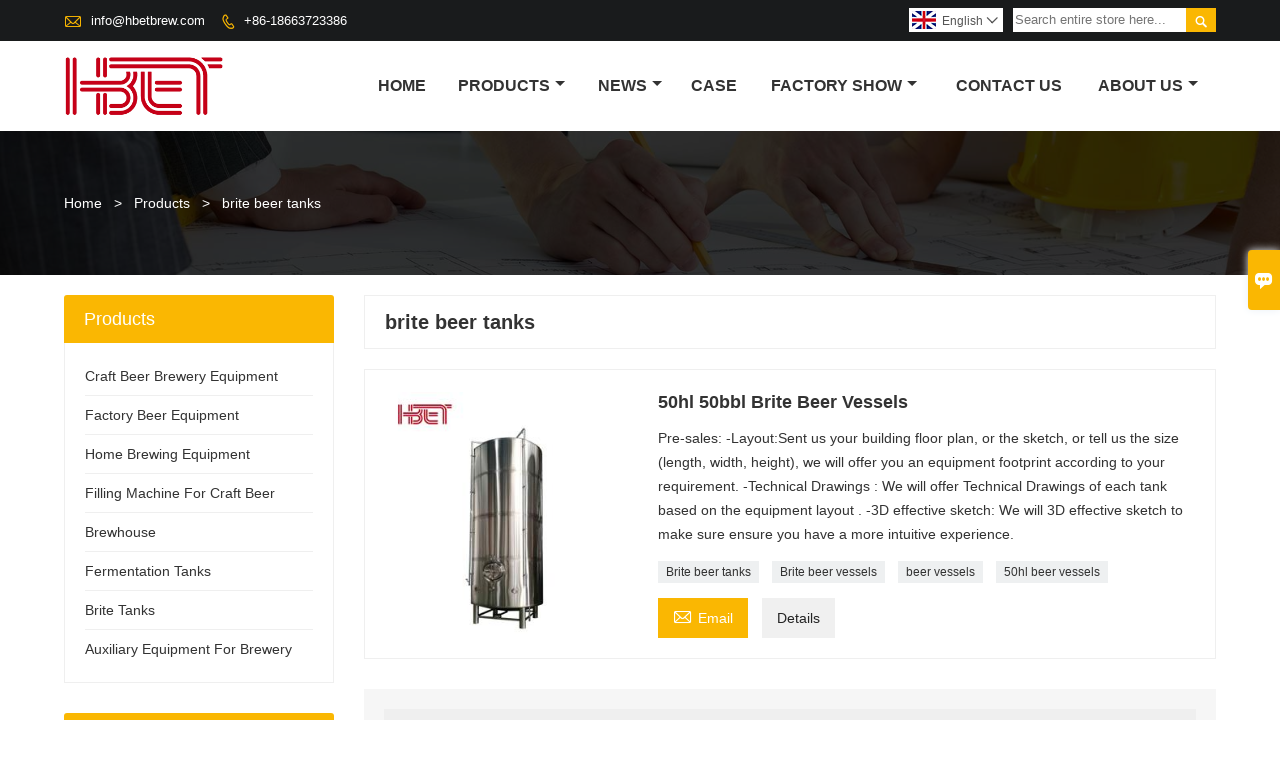

--- FILE ---
content_type: text/html; charset=UTF-8
request_url: https://www.hbetbrew.com/product-tag/brite+beer+tanks
body_size: 7514
content:
<!DOCTYPE html PUBLIC "-//W3C//DTD XHTML 1.0 Transitional//EN" "http://www.w3.org/TR/xhtml1/DTD/xhtml1-transitional.dtd">
<html xmlns="http://www.w3.org/1999/xhtml">
<head>
    <meta http-equiv="Content-Type" content="text/html; charset=utf-8" />
                <title>China Customized OEM brite beer tanks Wholesale Factory</title>
            <meta name="description" content="JINAN HUMBER EQUIPMENT TECHNOLOGY CO., LTD is a brite beer tanks wholesale supplier in China. our company brite beer tanks are high quality, we have own factory, you can completely trust on! We are always glad to offer attractive discount and promotions if you are gonna to purchase brite beer tanks in a wholesale way.">
    <meta name="keywords" content="brite beer tanks">
    <meta name="viewport" content="width=device-width, initial-scale=1, minimum-scale=1, user-scalable=no , maximum-scale=1" />
    <meta http-equiv="X-UA-Compatible" content="IE=edge,chrome=1,IE=10">
    <meta content="telephone=no" name="format-detection">
    <link rel="canonical" href="https://www.hbetbrew.com/product-tag/brite+beer+tanks" />
    <!-- Favicon -->
    <link rel="shortcut icon" href="https://img.waimaoniu.net/1601/1601-201910231341197560.png">
    <!--样式图标-->
    <link rel="stylesheet" type="text/css" href="/template/iconfont/iconfont.css"/>
    <link rel="stylesheet" type="text/css" href="/template/nmoban54/css/style.css"/>
    <script type="text/javascript" src="/template/nmoban54/js/jquery-1.12.3.min.js"></script>

        <div class="im">
    <label class="im-l" for="select"><i class="iconfont">&#xe697;</i></label>
    <input type="checkbox" id="select">
    <div class="box">
        <ul>
                                        <li>
                    <a href="#inquiry_area">
                        <i class="iconfont img-envelope">&#xe758;</i>
                    </a>
                </li>
                                                            <li>
                        <a href="https://web.whatsapp.com/send?phone=8618663723386"  target="_blank" title="8618663723386" onclick="imstat(this,5,'/im_state')">
                            <i class="iconfont img-whatsapp">&#xe72c;</i>
                        </a>
                    </li>
                                                                                                                                    <li>
                        <a href="skype:Coralinedu211?chat" target="_blank" title="Coralinedu211" onclick="imstat(this,2,'/im_state')">
                            <i class="iconfont img-skype">&#xec02;</i>
                        </a>
                    </li>
                                    </ul>
    </div>
</div></head>
<body class="homepage">
<div class="main">
    <!-- HEADER START -->
    <header class="header-box">
        <div class="header-top">
            <div class="header-inner">
                <div class="header-contact">
                    <ul>
                        <li class="website-mailbox">
                            <i class="iconfont">&#xe624;</i>
                            <a href="/contact#inquiry_area"  target="_blank" onclick="imstat(this,3,'/im_state')">info@hbetbrew.com </a>
                        </li>
                        <li class="website-phone"><i class="iconfont">&#xec76;</i>
                            <a href="/contact#inquiry_area"  target="_blank" onclick="imstat(this,4,'/im_state')">+86-18663723386</a>
                        </li>
                    </ul>
                </div>
                <div class="header-search">
                                        <form onsubmit="search(this);return false;">
                        <div class="search-box" >
                            <input class="input-text" placeholder="Search entire store here..." type="text" id="key" name="keys">
                            <button class="search-btn"   type="submit"><i class="iconfont">&#xe6c9;</i></button>
                        </div>
                    </form>
                </div>
                <script>
                    function search(thatThis) {
                var searchStr=$(thatThis).find('#key').val();
                if (searchStr==''){return false}
                        location.href = '/product-search?key=' + $(thatThis).find('#key').val();
                    }
                </script>
                <div class="language">
                    <div class="cur"><e class="en">English<i class="iconfont">&#xe635;</i></e>
                        <ul class="language-list">
                                                            <li>
                                    <a href="http://ar.hbetbrew.com" title="العربية" class="ar" >
                                        العربية</a>
                                </li>
                                                            <li>
                                    <a href="http://bul.hbetbrew.com" title="Български" class="bul" >
                                        Български</a>
                                </li>
                                                            <li>
                                    <a href="http://de.hbetbrew.com" title="Deutsch" class="de" >
                                        Deutsch</a>
                                </li>
                                                            <li>
                                    <a href="http://www.hbetbrew.com" title="English" class="en" >
                                        English</a>
                                </li>
                                                            <li>
                                    <a href="http://es.hbetbrew.com" title="Español" class="es" >
                                        Español</a>
                                </li>
                                                            <li>
                                    <a href="http://fr.hbetbrew.com" title="Français" class="fr" >
                                        Français</a>
                                </li>
                                                            <li>
                                    <a href="http://hr.hbetbrew.com" title="hrvatski" class="hr" >
                                        hrvatski</a>
                                </li>
                                                            <li>
                                    <a href="http://hu.hbetbrew.com" title="magyar" class="hu" >
                                        magyar</a>
                                </li>
                                                            <li>
                                    <a href="http://it.hbetbrew.com" title="Italiano" class="it" >
                                        Italiano</a>
                                </li>
                                                            <li>
                                    <a href="http://ko.hbetbrew.com" title="한국어" class="ko" >
                                        한국어</a>
                                </li>
                                                            <li>
                                    <a href="http://nl.hbetbrew.com" title="Nederlands" class="nl" >
                                        Nederlands</a>
                                </li>
                                                            <li>
                                    <a href="http://rom.hbetbrew.com" title="în limba română" class="rom" >
                                        în limba română</a>
                                </li>
                                                            <li>
                                    <a href="http://ru.hbetbrew.com" title="Pусский" class="ru" >
                                        Pусский</a>
                                </li>
                                                    </ul>
                    </div>
                </div>
                <div class="clear"></div>
            </div>
        </div>
        <div class="header-middle" id="fixedMenu">
            <div class="header-inner">
                <div class="header-logo">
                    <div class="header-logo-box">
                        <a href="/"><img alt="JINAN HUMBER EQUIPMENT TECHNOLOGY CO., LTD" src="https://img.waimaoniu.net/1601/1601-201910231341328362.png"></a>
                    </div>
                </div>
                <!--<div class="company-motto">
                	<div class="company-motto-p"><p>Guaranteeing the highest quality products has always been our pursuit</p></div>
                </div>-->
                <nav class="main-nav" role="navigation">
                    <!-- Mobile menu toggle button (hamburger/x icon) -->
                    <input id="main-menu-state" type="checkbox" />
                    <label class="main-menu-btn" for="main-menu-state">
                        <span class="main-menu-btn-icon"></span> Toggle main menu visibility
                    </label>
                    <!-- Sample menu definition -->
                    <ul id="main-menu" class="sm sm-blue">

                                                    <li class=""><a href="/">Home</a>
                                                            </li>
                                                    <li class=""><a href="/products">Products</a>
                                                                    <ul>
                                                                                    <li><a href="/product-list/craft-beer-brewery-equipment">Craft Beer Brewery Equipment</a>
                                                                                            </li>
                                                                                    <li><a href="/product-list/factory-beer-equipment">Factory Beer Equipment</a>
                                                                                            </li>
                                                                                    <li><a href="/product-list/home-brewing-equipment">Home Brewing Equipment</a>
                                                                                            </li>
                                                                                    <li><a href="/product-list/filling-machine-for-craft-beer">Filling Machine For Craft Beer</a>
                                                                                            </li>
                                                                                    <li><a href="/product-list/brewhouse">Brewhouse</a>
                                                                                            </li>
                                                                                    <li><a href="/product-list/fermentation-tanks">Fermentation Tanks</a>
                                                                                            </li>
                                                                                    <li><a href="/product-list/brite-tanks">Brite Tanks</a>
                                                                                            </li>
                                                                                    <li><a href="/product-list/auxiliary-equipment-for-brewery">Auxiliary Equipment For Brewery</a>
                                                                                            </li>
                                                                            </ul>
                                                            </li>
                                                    <li class=""><a href="/news">News</a>
                                                                    <ul>
                                                                                    <li><a href="/news-list/company-news">Company News</a>
                                                                                            </li>
                                                                            </ul>
                                                            </li>
                                                    <li class=""><a href="/case">Case</a>
                                                            </li>
                                                    <li class=""><a href="/factory/workshop">Factory Show</a>
                                                                    <ul>
                                                                                    <li><a href="/factory/workshop">Workshop</a>
                                                                                            </li>
                                                                                    <li><a href="/factory/advanced-beer-equipment-production-equipment">Advanced beer equipment production equipment</a>
                                                                                            </li>
                                                                                    <li><a href="/factory/product-quality-testing-equipment">Product quality testing equipment</a>
                                                                                            </li>
                                                                            </ul>
                                                            </li>
                                                    <li class=""><a href="/contact">Contact Us</a>
                                                            </li>
                                                    <li class=""><a href="/aboutus">About Us</a>
                                                                    <ul>
                                                                                    <li><a href="/company-style">Company Style</a>
                                                                                            </li>
                                                                                    <li><a href="/cert">Certifications</a>
                                                                                            </li>
                                                                                    <li><a href="/team-service">Team Service</a>
                                                                                            </li>
                                                                                    <li><a href="/delivery">Delivery</a>
                                                                                            </li>
                                                                                    <li><a href="/faq">FAQ</a>
                                                                                            </li>
                                                                            </ul>
                                                            </li>
                                            </ul>
                </nav>
            </div>
        </div>
    </header>
    <!-- HEADER END -->
    <div class="inner-page-main">
    <div class="bread-crumb"style="">
        <ul>
            <li><a href="/">Home</a></li>
            <li> > </li>
            <li><a href="/product">Products</a></li>
            <li> > </li>
            <li class="active">brite beer tanks</li>
        </ul>
    </div>
    <div class="inner-page-middle">
        <div class="inner-page-content">
            <div class="inner-page-r">
                <section class="product-key">
                    <div class="product-key-box">
                        <!--标签名-->
                        <h1>brite beer tanks</h1>
                    </div>
                </section>
                <section class="product-category">
                    <ul>
                                                    <li>
                                <div class="product-item">
                                                                        <div class="product-image"><a href="/product/50hl-50bbl-brite-beer-vessels"><img src="https://img.waimaoniu.net/1601/1601-201910171633331320_s.jpg" alt=""></a></div>
                                    <div class="product-item-text">
                                        <div class="product-item-text-b">
                                            <a href="/product/50hl-50bbl-brite-beer-vessels"><h2>50hl 50bbl Brite Beer Vessels</h2></a>
                                                                                            <p>Pre-sales:
-Layout:Sent us your building floor plan, or the sketch, or tell us the size (length, width, height), we will offer you an equipment footprint according to your requirement.
-Technical Drawings : We will offer Technical Drawings of each tank based on the equipment layout .
-3D effective sketch: We will 3D effective sketch to make sure ensure you have a more intuitive experience.</p>
                                                                                        <div class="tag">
                                                                                                                                                            <a href="/product-tag/brite+beer+tanks">Brite beer tanks</a>
                                                                                                                                                                                                                <a href="/product-tag/brite+beer+vessels">Brite beer vessels</a>
                                                                                                                                                                                                                <a href="/product-tag/beer+vessels">beer vessels</a>
                                                                                                                                                                                                                <a href="/product-tag/50hl+beer+vessels">50hl beer vessels</a>
                                                                                                                                                                                                                                                    </div>
                                            <span>
                                                <a href="/product/50hl-50bbl-brite-beer-vessels#inquiry_area" title="Email"><i class="iconfont">&#xe624;</i>Email</a>
                                                <a class="more" href="/product/50hl-50bbl-brite-beer-vessels">Details</a>
                                            </span>
                                        </div>
                                    </div>
                                </div>
                            </li>
                                            </ul>
                </section>
                <div class="pagination-bar">
                    <ul>
                                            </ul>
                </div>
                <style>
    .error {  color: red;  }
    /*邮件锚点*/
    .mail-anchor{ width: 100%; position:relative;}
    .mail-anchor #inquiry_area{ position: absolute; top:-120px;}
    .inner-message-row .item button.submitting{ padding-left: 50px;background-image: url(/template/images/loading2.gif);
        background-repeat: no-repeat;    background-position: 10px center; background-color: #fff;
        color: #999; border: 1px solid #ccc;cursor: not-allowed!important;}
    .inner-message-row .item button.submitting:active{ background-color: #fff;  color: #999;  border: 1px solid #ccc;}
</style>
<div class="mail-anchor">
    <div id="inquiry_area"></div>
</div>
<div class="inner-message" style="background-color: #f6f6f6;padding: 20px;">
    <div class="th" style="margin-bottom: 16px;">Get the latest price? We'll respond as soon as possible(within 12 hours)</div>
    <div class="inner-message-row msg_bl">
        <form class="form_che" method="post" id="messageform1" name="messageform1">
            <!--普通跳转<form class="form_check" method="post" id="messageform1" name="messageform1">-->
            <input type="hidden" id="pid" name="pid" value="0"/>
                <input type="hidden" name="fromurl" value="">
                <script>
                    $(function(){
                        $('input[name="fromurl"]').val(window.location.href);
                    })
                </script>
            <!--<div class="item">
                <label for="subject"></label>
                <div class="inner-message-box">
                    <input type="text" class="input-lg form-full" value="" placeholder="*" name="subject" id="subject" required="true">
                </div>
            </div>-->
            <div class="item item-half" style="margin-bottom: 12px;">
                <div class="inner-message-half" style="background:#fff;">
                    <input type="text" class="input-lg form-full" value="" placeholder="What's your name?" name="name" id="name">
                </div>
            </div>
            <div class="item item-half" style="margin-bottom: 12px;">
                <label for="phone"></label>
                <div class="inner-message-box" style="background:#fff;">
                    <input type="text" class="input-lg form-full" value="" placeholder="Contact number:" name="phone" id="phone" >
                </div>
            </div>
            <div class="item" style="margin-bottom: 12px;">
                <!--邮件出错提示语-->
                <label for="email"></label>
                <div class="inner-message-box" style="background:#fff;">
                    <input type="text" class="input-lg form-full" value="" placeholder="*Your contact email:" id="email" name="email" required="true">
                </div>
            </div>
            <div class="item" style="margin-bottom: 12px;">
                <div class="inner-message-box" style="background:#fff;">
                    <input type="text" class="input-lg form-full" value="" placeholder="Your company name:" name="company" id="company">
                </div>
            </div>
            <div class="item" style="margin-bottom: 12px;">
                <div class="inner-message-box" style="background:#fff;">
                    <label for="message"></label>
                    <textarea placeholder="*What do you wish to enquire about?" name="message" id="message" class="form-full" required="true"></textarea>
                </div>
            </div>
            <div class="item" style="margin-bottom: 12px;">
                <button class="btn-text t_submit" id="submit" style="display: inline-block">Submit</button>
                <div style="display: inline-block; margin-left: 40px;">
                    <input type="checkbox" name="category" value="1" style="width: auto; height: auto;" /><a href="/privacypolicy" target="_blank"><p style="text-decoration: underline;color: #999; display: inline-block;">Privacy policy</p></a>
                    <script>document.getElementsByName("category")[0].checked="checked";</script>
                </div>
            </div>
        </form>
    </div>
</div>            </div>
            <!--inner-page-l-->
            <div class="inner-page-l">
    <div class="sidebar-block">
        <div class="sidebar-block-but"><span>more products</span><button type="button"><i class="iconfont"></i></button></div>
                        <div class="sidebar-box">
            <div class="sidebar-title">
                <span>Products</span>
            </div>
            <div class="sidebar-contant sidebar-product">
                                    <dl>
                        <dt><a href="/product-list/craft-beer-brewery-equipment" title="Craft Beer Brewery Equipment"><i></i>Craft Beer Brewery Equipment</a></dt>
                                            </dl>
                                    <dl>
                        <dt><a href="/product-list/factory-beer-equipment" title="Factory Beer Equipment"><i></i>Factory Beer Equipment</a></dt>
                                            </dl>
                                    <dl>
                        <dt><a href="/product-list/home-brewing-equipment" title="Home Brewing Equipment"><i></i>Home Brewing Equipment</a></dt>
                                            </dl>
                                    <dl>
                        <dt><a href="/product-list/filling-machine-for-craft-beer" title="Filling Machine For Craft Beer"><i></i>Filling Machine For Craft Beer</a></dt>
                                            </dl>
                                    <dl>
                        <dt><a href="/product-list/brewhouse" title="Brewhouse"><i></i>Brewhouse</a></dt>
                                            </dl>
                                    <dl>
                        <dt><a href="/product-list/fermentation-tanks" title="Fermentation Tanks"><i></i>Fermentation Tanks</a></dt>
                                            </dl>
                                    <dl>
                        <dt><a href="/product-list/brite-tanks" title="Brite Tanks"><i></i>Brite Tanks</a></dt>
                                            </dl>
                                    <dl>
                        <dt><a href="/product-list/auxiliary-equipment-for-brewery" title="Auxiliary Equipment For Brewery"><i></i>Auxiliary Equipment For Brewery</a></dt>
                                            </dl>
                            </div>
        </div>
        <div class="sidebar-box sidebar-featured">
            <div class="sidebar-title">
                <span>Featured Products</span>
            </div>
            <div class="sidebar-contant">
                <ul>
                                            <li>
                            <div class="item">
                                <div class="pro-media"><a href="/product/home-brewing-setup-three-pots-brewhouse-home-brew-pilot-brewery"><img alt="Home brewing setup three pots brewhouse home brew pilot brewery" src="https://img.waimaoniu.net/1601/1601-202403201422012359_s.jpg"></a></div>
                                <div class="pro-detail-info">
                                    <div class="th"><a href="/product/home-brewing-setup-three-pots-brewhouse-home-brew-pilot-brewery">Home brewing setup three pots brewhouse home brew pilot brewery</a></div>
                                    <span><a class="btn" href="/product/home-brewing-setup-three-pots-brewhouse-home-brew-pilot-brewery">More</a></span>
                                </div>
                            </div>
                        </li>
                                            <li>
                            <div class="item">
                                <div class="pro-media"><a href="/product/200l-nano-brewery-mini-brewing-setup"><img alt="200L Nano brewery mini brewing setup" src="https://img.waimaoniu.net/1601/1601-202404031516212631_s.jpg"></a></div>
                                <div class="pro-detail-info">
                                    <div class="th"><a href="/product/200l-nano-brewery-mini-brewing-setup">200L Nano brewery mini brewing setup</a></div>
                                    <span><a class="btn" href="/product/200l-nano-brewery-mini-brewing-setup">More</a></span>
                                </div>
                            </div>
                        </li>
                                            <li>
                            <div class="item">
                                <div class="pro-media"><a href="/product/120l-mini-brewery-pilot-brewing-system-home-brew-kit"><img alt="120L mini brewery pilot brewing system home brew kit" src="https://img.waimaoniu.net/1601/1601-202403221520549834_s.jpg"></a></div>
                                <div class="pro-detail-info">
                                    <div class="th"><a href="/product/120l-mini-brewery-pilot-brewing-system-home-brew-kit">120L mini brewery pilot brewing system home brew kit</a></div>
                                    <span><a class="btn" href="/product/120l-mini-brewery-pilot-brewing-system-home-brew-kit">More</a></span>
                                </div>
                            </div>
                        </li>
                                            <li>
                            <div class="item">
                                <div class="pro-media"><a href="/product/60l-per-brew-home-brewing-kit-mini-brewing-pots-pilot-brewery-for-home-or-pub"><img alt="60L per brew home brewing kit mini brewing pots pilot brewery for home or pub" src="https://img.waimaoniu.net/1601/1601-202403211341029880_s.jpg"></a></div>
                                <div class="pro-detail-info">
                                    <div class="th"><a href="/product/60l-per-brew-home-brewing-kit-mini-brewing-pots-pilot-brewery-for-home-or-pub">60L per brew home brewing kit mini brewing pots pilot brewery for home or pub</a></div>
                                    <span><a class="btn" href="/product/60l-per-brew-home-brewing-kit-mini-brewing-pots-pilot-brewery-for-home-or-pub">More</a></span>
                                </div>
                            </div>
                        </li>
                                    </ul>
            </div>
        </div>
        <div class="sidebar-box sidebar-contact">
    <div class="sidebar-title">
        <span>Contact Details</span>
    </div>
    <div class="sidebar-contant">
                                <div class="mb-20"><div class="inner-title"><i class="iconfont">&#xec76;</i></div><tr><th></th><td><a href="/contact#inquiry_area">+86-18663723386</a></td></tr></div>
                                        <div class="mb-20"><div class="inner-title"><i class="iconfont">&#xe624;</i></div><tr><th></th><td><a href="/contact#inquiry_area">info@hbetbrew.com</a></td></tr></div>                        <div class="mb-20">
            <div class="inner-title"><i class="iconfont">&#xe606;</i></div>
            <ul>
                <tr><th></th><td><a href="/contact#inquiry_area">0531-88686118</a></td></tr>            </ul>
        </div>
                <!--二维码-->
            </div>
</div>    </div>
</div>
<!--产品折叠列表-->
<script type="text/javascript" src="/template/nmoban54/js/sidebar-product.js"></script>
<script type="text/javascript">
    $(function () {
        initSidebarClicker('span', '+', '-')
    })
</script>        </div>
    </div>
</div>    <!--FOOTER -->
    <footer class="footer-middle">
        <div class="footer-content">
            <div class="footer-content-but"><span>more services</span><button type="button"><i class="iconfont"></i></button></div>
            <div class="footer-main">
                <div class="item footer-contactus">
                    <div class="footer-static-block">
                        <div class="th"><a href="/contact">Contact</a></div>
                        <ul class="footer-block-contant">
                            <li><label>Address : </label> <a href="/contact#inquiry_area">Room 1904, building 2, xinyuanxin center, no.3, huaxin road, licheng district, jinan city, shandong province</a></li>
                            <li><label>Email : </label> <a href="/contact#inquiry_area">info@hbetbrew.com</a> </li>
                            <li><label>Phone :</label> <a href="/contact#inquiry_area">+86-18663723386</a></li>
                                                            <li><label>Fax : </label> <a href="/contact#inquiry_area">0531-88686118</a> </li>
                                                    </ul>
                    </div>
                </div>
                <div class="item key-words">
                    <div class="footer-static-block">
                        <div class="th"><span>Information</span></div>
                        <ul class="footer-block-contant">
                            <li><i></i><a href="/delivery">Delivery</a></li>
                            <li><i></i><a href="/team-service">Team Service</a></li>
                            <li><i></i><a href="/news">News</a></li>
                            <li><i></i><a href="/cert">Certifications</a></li>
                            <li><i></i><a href="/sitemap">Site Map</a></li>
                        </ul>
                    </div>
                </div>
                                                            <div class="item key-words">
                            <div class="footer-static-block">
                                <div class="th"><span>About Us</span></div>
                                <ul class="footer-block-contant">
                                                                            <li><i></i><a href="/aboutus">Company Info</a></li>
                                                                            <li><i></i><a href="/company-style">Company Style</a></li>
                                                                            <li><i></i><a href="/delivery">Delivery</a></li>
                                                                            <li><i></i><a href="/faq">FAQ</a></li>
                                                                    </ul>
                            </div>
                        </div>
                                                                                                            <div class="item key-words">
                        <div class="footer-static-block">
                            <div class="th"><span>Links</span></div>
                            <ul class="footer-block-contant">
                                                                    <li><i></i><a href="/product-list/brewhouse">Brewhouse</a></li>
                                                                    <li><i></i><a href="/product-list/brewhouse">Brite Tanks</a></li>
                                                                    <li><i></i><a href="/product-list/fermentation-tanks">Fermentation Tanks</a></li>
                                                                    <li><i></i><a href="/product-list/auxiliary-equipment-for-brewery">Auxiliary Equipment For Brewery</a></li>
                                                            </ul>
                        </div>
                    </div>
                            </div>
        </div>
        <div class="footer-secondary">
            <div class="footer-secondary-box">
                <div class="social-link">
    <!-- Facebook、YouTube、Twitter、LinkedIn、Instagram、Pinterest -->
                        <a href="https://www.youtube.com/channel/UCUjieSTlk0bEU7zOxUNVD7A" class="youTube" target="_blank" rel="nofollow">
                                    <i class="iconfont fa-youTube">
                        &#xe65d;                    </i>
                            </a>
                                <a href="https://twitter.com/Coraline_Du_211" class="twitter" target="_blank" rel="nofollow">
                                    <i class="iconfont fa-twitter">
                        &#xe609;                    </i>
                            </a>
                                <a href="https://www.facebook.com/BreweryEquipmentManufacturer/?modal=admin_todo_tour" class="facebook" target="_blank" rel="nofollow">
                                    <i class="iconfont fa-facebook">
                        &#xe616;                    </i>
                            </a>
                                <a href="https://www.linkedin.com/in/coralinedu-211/" class="linkedin" target="_blank" rel="nofollow">
                                    <i class="iconfont fa-linkedin">
                        &#xe615;                    </i>
                            </a>
                                <a href="https://www.pinterest.com" class="pinterest" target="_blank" rel="nofollow">
                                    <i class="iconfont fa-pinterest">
                        &#xe63a;                    </i>
                            </a>
                                <a href="https://www.veryins.com/user/profile" class="instagram" target="_blank" rel="nofollow">
                                    <i class="iconfont fa-instagram">
                        &#xe7d3;                    </i>
                            </a>
                <!-- WhatsApp,Skype-->
                                    <a href="skype:Coralinedu211?chat" class="skype" target="_blank" rel="nofollow" onclick="imstat(this,2,'/im_state')">
                <i class="iconfont img-skype">&#xec02;</i>
            </a>
                                    <a href="https://web.whatsapp.com/send?phone=8618663723386" class="whatsapp" target="_blank" rel="nofollow" onclick="imstat(this,5,'/im_state')">
                <i class="iconfont img-whatsapp">&#xe72c;</i>
            </a>
                        </div>                <p>Copyright By 2019 JINAN HUMBER EQUIPMENT TECHNOLOGY CO., LTD. Email: info@hbetbrew.com</p>
            </div>
        </div>
    </footer>
    <!-- END FOOTER -->
</div>
<script type="text/javascript" src="/assets/plugins/jquery-validate/jquery.validate.min.js"></script>
<script src="/assets/plugins/fancybox3/jquery.fancybox.min.js"></script>
<!--
    <script type="text/javascript"
            src="/assets/plugins/jquery-validate/localization/messages_.js"></script>
--><script type="text/javascript" src="/assets/js/common_functions.js"></script>
<script type="text/javascript" src="/assets/js/custom_functions.js?t=10"></script>
<script type="text/javascript">
    $(function(){
        initSideFloatingMenu(true)
    })
</script>
    <script type="text/javascript" src='https://estat.waimaoniu.com/js.php?id=1601'></script>

<div class="scroll" id="scroll" style="display:none;right: 90px;bottom: 5px;">
    <i class="iconfont">&#xe637;</i>
</div>
<script type="text/javascript">
    $(function () {
        showScroll();
        function showScroll() {
            $(window).scroll(function () {
                var scrollValue = $(window).scrollTop();
                scrollValue > 100 ? $('div[class=scroll]').fadeIn() : $('div[class=scroll]').fadeOut();
            });
            $('#scroll').click(function () {
                $("html,body").animate({scrollTop: 0}, 200);
            });
        }
    })
</script></body>
<!--菜单栏js-->
<!-- SmartMenus jQuery plugin -->
<script type="text/javascript" src="/template/nmoban54/js/jquery.smartmenus.js"></script>
<!-- SmartMenus jQuery init -->
<script type="text/javascript">
    // SmartMenus init
    $(function() {
        $('#main-menu').smartmenus({
            subMenusSubOffsetX: 1,
            subMenusSubOffsetY: -8
        });
    });

    // SmartMenus mobile menu toggle button
    $(function() {
        var $mainMenuState = $('#main-menu-state');
        if ($mainMenuState.length) {
            // animate mobile menu
            $mainMenuState.change(function(e) {
                var $menu = $('#main-menu');
                if (this.checked) {
                    $menu.hide().slideDown(250, function() { $menu.css('display', ''); });
                } else {
                    $menu.show().slideUp(250, function() { $menu.css('display', ''); });
                }
            });
            // hide mobile menu beforeunload
            $(window).bind('beforeunload unload', function() {
                if ($mainMenuState[0].checked) {
                    $mainMenuState[0].click();
                }
            });
        }
    });
</script>
<!--导航栏置顶固定-->
<script>
    $(function() {
        var ie6 = document.all;
        var dv = $('#fixedMenu'),
            st;
        dv.attr('otop', dv.offset().top); //存储原来的距离顶部的距离
        $(window).scroll(function() {
            st = Math.max(document.body.scrollTop || document.documentElement.scrollTop);
            if (st > parseInt(dv.attr('otop'))) {
                if (ie6) { //IE6不支持fixed属性，所以只能靠设置position为absolute和top实现此效果
                    dv.css({
                        position: 'absolute',
                        top: st
                    });
                } else if (dv.css('position') != 'fixed') dv.css({
                    'position': 'fixed',
                    top: 0
                });
                dv.addClass("top-fixed")
            } else if (dv.css('position') != 'static'){
                dv.css({
                    'position': 'static'
                });
                dv.removeClass("top-fixed")
            }
        });
    });
</script>

<script>
    //手机端底部折叠
    $('.sidebar-block-but').on("click",function(){
        $(".sidebar-box").toggleClass("expand");
        $(this).toggleClass("expand");
    })
    $('.footer-content-but').on("click",function(){
        $(".footer-main").toggleClass("expand");
        $(this).toggleClass("expand");
    })
</script>
</html>

--- FILE ---
content_type: text/css
request_url: https://www.hbetbrew.com/template/nmoban54/css/style.css
body_size: 20386
content:
@charset "utf-8";
/*整体布局样式*/
html,body{
	font-family: Arial, sans-serif;
	background:white;
	text-align:left;
	color:#333333;
}
*{margin:0;padding:0;}
html, body, div, span, applet, object, iframe, h1, h2, h3, h4, h5, h6, p, blockquote, pre, a, abbr, acronym, address, big, cite, code, del, dfn, em, img, ins, kbd, q, s, samp, small, strike, strong, sub, sup, tt, var, b, u, i, center, dl, dt, dd, ol, ul, li, fieldset, form, label, legend, table, caption, tbody, tfoot, thead, tr, th, td, article, aside, canvas, details, embed, figure, figcaption, footer, header, hgroup, menu, nav, output, ruby, section, summary, time, mark, audio, video {
    margin: 0;
    padding: 0;
    border: 0;
}
ul,li,ol {list-style:none outside}
a{text-decoration:none; color: #333333;}
img {border:none;}
input, button, select, textarea {outline: none;}
input,textarea {background:none}
*, ::after, ::before {
    -webkit-box-sizing: inherit;
    box-sizing: inherit;
}
article, aside, footer, header, nav, section {
    display: block;
}
@font-face {
	font-family: "Roboto-Regular";
	src: url('Roboto-Regular.ttf'); /* IE9+ */
}
/*清除苹果按钮格式*/
input[type="text"],input[type="button"], input[type="submit"], input[type="reset"] {
-webkit-appearance: none;
border-radius: 0;
}
/*整体布局样式结束*/

.main{ background-color: #fff;}


/*网页头部开始*/
header {position: relative; z-index: 3;}
.header-box{ width: 100%;}
.header-top{
	align-items: center;
	padding-top: 8px;
	background-color: #191b1c;
}
.header-inner{ width: 90%; margin: auto; max-width: 1200px; position: relative;}
/*清除浮动*/
.clear{clear:both}
/*顶部联系方式*/
.header-contact{ float: left;}
.header-contact ul{ overflow: hidden;}
.header-contact ul li{ display: inline-block; vertical-align: top; font-size: 13px; color:#555; margin: 0 12px 8px 0; line-height: 24px;}
.header-contact ul li a{ color: #fff; display: inline-block; vertical-align: middle;}
.header-contact ul li a:hover{ color: #fab702;}
.header-contact ul li i{ display: inline-block; margin-right: 5px; vertical-align: middle; color:#fab702;}
.header-contact ul li.website-mailbox i{ font-size: 18px; margin-top: -2px;}
.header-contact ul li.website-phone i{font-size: 14px;font-weight: bold;}
/*顶部社交*/
.social-link{ float: right; }
.social-link a{ color: #fff; margin-left: 5px; float: left; display: inline-block;width: 34px; height: 34px; line-height: 34px; text-align: center;border-radius: 50%;}
/*.social-link a.facebook i{ color: #4267b2;}
.social-link a.twitter i{ color: #02b0e8;}
.social-link a.google-plus i{ color: #f2623b;}
.social-link a.linkedin i{ color: #0094d3;}
.social-link a.skype i{ color: #00aff0;}
.social-link a.youTube i{ color: #ff011d;}
.social-link a.pinterest i{ color: #ce2125;}
.social-link a.instagram i{ color: #cc3893;}*/
.social-link a:hover{ }
.social-link a:hover i{ color: #fab702;}
/*语言选择开始*/
.language{float: right; margin-bottom: 8px;}
.language .cur{cursor: pointer;  position: relative; padding: 3px 5px 1px 3px; background-color: #fff; margin-right: 10px;}
.language .cur e{ color: #555; font-size: 12px; line-height: 20px;background-image:url(../images/lang/flag.png); background-repeat:no-repeat; padding-left: 30px; height: 20px; display: block;}
.language .cur e i{font-weight: bold;font-size: 12px;margin-left: 3px;}
.language .cur:hover e{color: #ff3b23; }
.language ul.language-list{
	max-height: 400px;
    overflow: auto;
	position:absolute;
	z-index: 2;
	top: 24px;
	right: 0;
	list-style-type: none;
	background-color: #fff;
	font-size: 12px;
	height: 0;
	transition: all 0.4s ease-in-out;
    -webkit-transition: all 0.4s ease-in-out;
    -moz-transition: all 0.4s ease-in-out;
    -o-transition: all 0.4s ease-in-out;
	opacity: 0; 
}
.language .cur:hover .language-list{
	opacity: 1; 
	height: auto;
	padding: 2px 5px;
	-webkit-box-shadow:0 0 5px #ccc;  
  -moz-box-shadow:0 0 5px #ccc;  
  box-shadow:0 0 5px #ccc;
}
.language ul.language-list li{
	padding: 4px 4px 2px 4px;
	overflow: hidden;
	border-bottom: 1px solid #ececec;
	margin: 3px 0 2px 0;
}
.language ul.language-list li a{color: #1b1b1b; font-size: 12px; line-height: 20px;background-image:url(../images/lang/flag.png); background-repeat:no-repeat;background-position:0 0; padding:  0 0 0 30px; float: left; width: 100%;white-space:nowrap;}
.language ul.language-list li:hover{background-color: #fab702;}
.language ul.language-list li:hover a{color: #fff;}
.language e.cn, .language ul.language-list li a.cn{background-position: 0 0;}
.language e.en, .language ul.language-list li a.en{background-position: 0 -22px;}
.language e.es, .language ul.language-list li a.es{background-position: 0 -44px;}
.language e.nl, .language ul.language-list li a.nl{background-position: 0 -66px;}
.language e.ar, .language ul.language-list li a.ar{background-position: 0 -88px;}
.language e.ru, .language ul.language-list li a.ru{background-position: 0 -110px;}
.language e.de, .language ul.language-list li a.de{background-position: 0 -132px;}
.language e.ja, .language ul.language-list li a.ja{background-position: 0 -154px;}
.language e.pt, .language ul.language-list li a.pt{background-position: 0 -176px;}
.language e.fr, .language ul.language-list li a.fr{background-position: 0 -198px;}
.language e.it, .language ul.language-list li a.it{background-position: 0 -220px;}
.language e.ko, .language ul.language-list li a.ko{background-position: 0 -242px;}
.language e.th, .language ul.language-list li a.th{background-position: 0 -264px;}
.language e.el, .language ul.language-list li a.el{background-position: 0 -286px;}
.language e.pl, .language ul.language-list li a.pl{background-position: 0 -308px;}
.language e.bul, .language ul.language-list li a.bul{background-position: 0 -330px;}
.language e.est, .language ul.language-list li a.est{background-position: 0 -352px;}
.language e.dan, .language ul.language-list li a.dan{background-position: 0 -374px;}
.language e.fin, .language ul.language-list li a.fin{background-position: 0 -396px;}
.language e.cs, .language ul.language-list li a.cs{background-position: 0 -418px;}
.language e.rom, .language ul.language-list li a.rom{background-position: 0 -440px;}
.language e.slo, .language ul.language-list li a.slo{background-position: 0 -462px;}
.language e.swe, .language ul.language-list li a.swe{background-position: 0 -484px;}
.language e.hu, .language ul.language-list li a.hu{background-position: 0 -506px;}
.language e.hi, .language ul.language-list li a.hi{background-position: 0 -528px;}
.language e.tr, .language ul.language-list li a.tr{background-position: 0 -550px;}
.language e.vi, .language ul.language-list li a.vi{background-position: 0 -572px;}
.language e.fa, .language ul.language-list li a.fa{background-position: 0 -594px;}
.language e.he, .language ul.language-list li a.he{background-position: 0 -616px;}
.language e.sk, .language ul.language-list li a.sk{background-position: 0 -638px;}
.language e.id, .language ul.language-list li a.id{background-position: 0 -660px;}
.language e.lt, .language ul.language-list li a.lt{background-position: 0 -682px;}
.language e.lv, .language ul.language-list li a.lv{background-position: 0 -704px;}
.language e.ms, .language ul.language-list li a.ms{background-position: 0 -726px;}
.language e.no, .language ul.language-list li a.no{background-position: 0 -748px;}
.language e.uk, .language ul.language-list li a.uk{background-position: 0 -770px;}
.language e.ur, .language ul.language-list li a.ur{background-position: 0 -792px;}
.language e.hr, .language ul.language-list li a.hr{background-position: 0 -814px;}
.language e.tw, .language ul.language-list li a.tw{background-position: 0 0;}
.language e.bn, .language ul.language-list li a.bn{background-position: 0 -836px;}
.language e.te, .language ul.language-list li a.te{background-position: 0 -859px;}
.language e.ta, .language ul.language-list li a.ta{background-position: 0 -858px;}
.language e.sr, .language ul.language-list li a.sr{background-position: 0 -902px;}
.language e.tl, .language ul.language-list li a.tl{background-position: 0 -880px;}
.language e.is, .language ul.language-list li a.is{background-position: 0 -946px;}
.language e.ca, .language ul.language-list li a.ca{background-position: 0 -968px;}
/*语言选择结束*/
/*导航栏*/
.sm{box-sizing:border-box;position:relative;z-index:1;-webkit-tap-highlight-color:rgba(0,0,0,0);}
.sm,.sm ul,.sm li{list-style:none;margin:0;padding:0;line-height:normal;direction:ltr;text-align:left;}
.sm-rtl,.sm-rtl ul,.sm-rtl li{direction:rtl;text-align:right;}
.sm>li>h1,.sm>li>h2,.sm>li>h3,.sm>li>h4,.sm>li>h5,.sm>li>h6{margin:0;padding:0;}
.sm ul{display:none;}
.sm li,.sm a{position:relative;}
.sm a{display:block;}
.sm a.disabled{cursor:default;}
.sm::after{content:"";display:block;height:0;font:0px/0 serif;clear:both;overflow:hidden;}
.sm *,.sm *::before,.sm *::after{box-sizing:inherit;}
.main-nav {padding: 0 10px;background-color: #fab702;}
.main-nav:after {clear: both;content: "\00a0";display: block;height: 0;font: 0px/0 serif;overflow: hidden;}
.nav-brand {float: left;margin: 0;}
.nav-brand a {display: block;padding: 10px 10px 10px 20px;color: #fff;font-size: 22px;font-weight: normal;line-height: 29px;text-decoration: none;}
#main-menu {clear: both;-webkit-box-shadow: none;-moz-box-shadow: none;box-shadow: none;}
#main-menu:before {content: '';display: block;height: 1px;overflow: hidden;background: #fff;}
@media (min-width: 768px) {#main-menu:before {display: none;}}
.main-menu-btn {float: right;margin: 10px;position: relative;display: inline-block;width: 29px;height: 29px;text-indent: 29px;white-space: nowrap;overflow: hidden;cursor: pointer;-webkit-tap-highlight-color: rgba(0, 0, 0, 0);}
.main-menu-btn-icon,
.main-menu-btn-icon:before,
.main-menu-btn-icon:after {
  position: absolute;
  top: 50%;
  left: 2px;
  height: 2px;
  width: 24px;
  background: #fff;
  -webkit-transition: all 0.25s;
  transition: all 0.25s;
}
.main-menu-btn-icon:before {content: '';top: -7px;left: 0;}
.main-menu-btn-icon:after {content: '';top: 7px;left: 0;}
#main-menu-state:checked ~ .main-menu-btn .main-menu-btn-icon {height: 0;background: transparent;}
#main-menu-state:checked ~ .main-menu-btn .main-menu-btn-icon:before {top: 0;-webkit-transform: rotate(-45deg);transform: rotate(-45deg);}
#main-menu-state:checked ~ .main-menu-btn .main-menu-btn-icon:after {top: 0;-webkit-transform: rotate(45deg);transform: rotate(45deg);}
#main-menu-state {position: absolute;width: 1px;height: 1px;margin: -1px;border: 0;padding: 0;overflow: hidden;clip: rect(1px, 1px, 1px, 1px);}
#main-menu-state:not(:checked) ~ #main-menu {display: none;}
#main-menu-state:checked ~ #main-menu {display: block;}
@media (min-width: 768px) {
.main-menu-btn {position: absolute;top: -99999px;}
#main-menu-state:not(:checked) ~ #main-menu {overflow: inherit;display: table;width: 100%;max-width: 1200px;margin: 0 auto;}}
.demo-text {margin: 3em 22px;}
.demo-text p {margin-bottom: 1em;}
.demo-text a {color: #999;}
.sm-blue {max-height:400px;background: transparent;overflow: auto;}
.sm-blue li a{ padding: 10px;}
.sm-blue a, .sm-blue a:hover, .sm-blue a:focus, .sm-blue a:active {color: #fff;font-size: 16px;line-height: 23px;text-decoration: none;}
.sm-blue a.disabled {color: #a1d1e8;}
.sm-blue a .sub-arrow {
  position: absolute;
  top: 50%;
  margin-top: -17px;
  left: auto;
  right: 4px;
  width: 34px;
  height: 34px;
  overflow: hidden;
  font: bold 16px/34px monospace !important;
  text-align: center;
  text-shadow: none;
  background: rgba(0, 0, 0, 0.1);
  border-radius: 4px;
}
.sm-blue a .sub-arrow::before {content: '+';}
.sm-blue a.highlighted .sub-arrow::before {content: '-';}
.sm-blue > li:last-child > a.highlighted, .sm-blue > li:last-child > *:not(ul) a.highlighted, .sm-blue > li:last-child > ul > li:last-child > a.highlighted, .sm-blue > li:last-child > ul > li:last-child > *:not(ul) a.highlighted, .sm-blue > li:last-child > ul > li:last-child > ul > li:last-child > a.highlighted, .sm-blue > li:last-child > ul > li:last-child > ul > li:last-child > *:not(ul) a.highlighted, .sm-blue > li:last-child > ul > li:last-child > ul > li:last-child > ul > li:last-child > a.highlighted, .sm-blue > li:last-child > ul > li:last-child > ul > li:last-child > ul > li:last-child > *:not(ul) a.highlighted, .sm-blue > li:last-child > ul > li:last-child > ul > li:last-child > ul > li:last-child > ul > li:last-child > a.highlighted, .sm-blue > li:last-child > ul > li:last-child > ul > li:last-child > ul > li:last-child > ul > li:last-child > *:not(ul) a.highlighted {border-radius: 0;}
.sm-blue ul {background: #fff;}
.sm-blue ul ul {background: rgba(102, 102, 102, 0.1);}
.sm-blue ul a, .sm-blue ul a:hover, .sm-blue ul a:focus, .sm-blue ul a:active {background: transparent;color: #2b82ac;font-size: 16px;text-shadow: none;border-left: 8px solid transparent;}
.sm-blue ul a.current {background: #006892;background-image: linear-gradient(to bottom, #006188, #006f9c);color: #fff;}
.sm-blue ul a.disabled {color: #b3b3b3;}
.sm-blue ul ul a,
.sm-blue ul ul a:hover,
.sm-blue ul ul a:focus,
.sm-blue ul ul a:active {
  border-left: 16px solid transparent;
}
.sm-blue ul ul ul a,
.sm-blue ul ul ul a:hover,
.sm-blue ul ul ul a:focus,
.sm-blue ul ul ul a:active {
  border-left: 24px solid transparent;
}
.sm-blue ul ul ul ul a,
.sm-blue ul ul ul ul a:hover,
.sm-blue ul ul ul ul a:focus,
.sm-blue ul ul ul ul a:active {
  border-left: 32px solid transparent;
}
.sm-blue ul ul ul ul ul a,
.sm-blue ul ul ul ul ul a:hover,
.sm-blue ul ul ul ul ul a:focus,
.sm-blue ul ul ul ul ul a:active {
  border-left: 40px solid transparent;
}
.sm-blue ul li {
  border-top: 1px solid rgba(0, 0, 0, 0.05);
}
.sm-blue ul li:first-child {
  border-top: 0;
}
@media (min-width: 768px) {
.main-nav{ float: right; width: 74%; margin: 13px 0; background-color: #fff; padding: 0;}
.sm-blue ul {top: 64px;position: absolute;width: 12em;}
.sm-blue > li {display: table-cell;height: 64px;vertical-align: middle;padding: 0 10px;text-align: center;}
.sm-blue > li > a { padding: 0; font-weight: bold;text-transform:uppercase;}
.sm-blue.sm-rtl li {float: right;}
.sm-blue ul li, .sm-blue.sm-rtl ul li, .sm-blue.sm-vertical li {float: none;}
.sm-blue ul a, .sm-blue.sm-vertical a {white-space: normal;}
.sm-blue .sm-nowrap > li > a, .sm-blue .sm-nowrap > li > :not(ul) a {white-space: nowrap;font-size: 14px;}
.sm-blue a{color: #333;}
.sm-blue a:hover, .sm-blue a:focus, .sm-blue a:active, .sm-blue a.highlighted {color: #fab702;}
.sm-blue > li:hover, .sm-blue > li:focus, .sm-blue > li:active, .sm-blue > li.highlighted {border-bottom: 2px solid #fab702;}
.sm-blue > li.current > a {color: #fab702;}
.sm-blue a.disabled {color: #000;}
.sm-blue a:hover .sub-arrow, .sm-blue .highlighted .sub-arrow, .sm-blue > .current > a .sub-arrow{border-color: #fab702 transparent transparent transparent;}
.sm-blue ul a:hover .sub-arrow, .sm-blue ul .highlighted .sub-arrow{ border-color: transparent transparent transparent #fab702;}
.sm-blue a .sub-arrow {
position: static;
width: 0;
height: 0;
margin-top: 0;
border-width: 5px;
border-style: solid dashed dashed dashed;
border-color: #333 transparent transparent transparent;
background: transparent;
border-radius: 0;
display: inline-block;
margin-left: 5px;
}
.sm-blue a .sub-arrow::before {display: none;}
.sm-blue > li:first-child {border-left: 0;}
.sm-blue ul {
padding: 7px 0;
background: rgba(0, 0, 0, 0.8) none repeat scroll 0 0;
border-radius: 0 0 4px 4px !important;
box-shadow: 0 5px 12px rgba(0, 0, 0, 0.2);
}
.sm-blue ul ul {
border-radius: 4px !important;
background: rgba(0, 0, 0, 0.8) none repeat scroll 0 0;
}
.sm-blue ul a, .sm-blue ul a:hover, .sm-blue ul a:focus, .sm-blue ul a:active, .sm-blue ul a.highlighted {
border: 0 !important;
padding: 9px 23px;
background: transparent;
color: #fff;
border-radius: 0 !important;
}
.sm-blue ul a:hover, .sm-blue ul a:focus, .sm-blue ul a:active, .sm-blue ul a.highlighted {color: #fab702;}
.sm-blue ul a.current {color: #fab702;}
.sm-blue ul a.disabled {background: #fff;color: #b3b3b3;}
.sm-blue ul a .sub-arrow {
top: 50%;
margin-top: -5px;
bottom: auto;
left: auto;
margin-left: 10;
right: 10px;
border-style: dashed dashed dashed solid;
border-color: transparent transparent transparent #fff;
}
.sm-blue ul li {border: 0;}
.sm-blue .scroll-up,
.sm-blue .scroll-down {
position: absolute;
display: none;
visibility: hidden;
overflow: hidden;
background: #fff;
height: 20px;
}
.sm-blue .scroll-up-arrow,
.sm-blue .scroll-down-arrow {
position: absolute;
top: -2px;
left: 50%;
margin-left: -8px;
width: 0;
height: 0;
overflow: hidden;
border-width: 8px;
border-style: dashed dashed solid dashed;
border-color: transparent transparent #2b82ac transparent;
}
.sm-blue .scroll-down-arrow {
top: 6px;
border-style: solid dashed dashed dashed;
border-color: #2b82ac transparent transparent transparent;
}
.sm-blue.sm-rtl.sm-vertical a .sub-arrow {
right: auto;
left: 10px;
border-style: dashed solid dashed dashed;
border-color: transparent #a1d1e8 transparent transparent;
}
.sm-blue.sm-rtl > li:first-child > a, .sm-blue.sm-rtl > li:first-child > :not(ul) a {
border-radius: 0 8px 8px 0;
}
.sm-blue.sm-rtl > li:last-child > a, .sm-blue.sm-rtl > li:last-child > :not(ul) a {
border-radius: 8px 0 0 8px !important;
}
.sm-blue.sm-rtl > li:first-child {
border-left: 1px solid #2b82ac;
}
.sm-blue.sm-rtl > li:last-child {
border-left: 0;
}
.sm-blue.sm-rtl ul a .sub-arrow {
right: auto;
left: 10px;
border-style: dashed solid dashed dashed;
border-color: transparent #a1d1e8 transparent transparent;
}
.sm-blue.sm-vertical {
box-shadow: 0 1px 4px rgba(0, 0, 0, 0.2);
}
.sm-blue.sm-vertical a {
padding: 9px 23px;
}
.sm-blue.sm-vertical a .sub-arrow {
top: 50%;
margin-top: -5px;
bottom: auto;
left: auto;
margin-left: 0;
right: 10px;
border-style: dashed dashed dashed solid;
border-color: transparent transparent transparent #a1d1e8;
}
.sm-blue.sm-vertical > li:first-child > a, .sm-blue.sm-vertical > li:first-child > :not(ul) a {
border-radius: 8px 8px 0 0;
}
.sm-blue.sm-vertical > li:last-child > a, .sm-blue.sm-vertical > li:last-child > :not(ul) a {
border-radius: 0 0 8px 8px !important;
}
.sm-blue.sm-vertical > li {
border-left: 0 !important;
}
.sm-blue.sm-vertical ul {
border-radius: 4px !important;
}
.sm-blue.sm-vertical ul a {
padding: 9px 23px;
}
}
/*banner*/
.banner_sy{background-color: #000;}
.slides{text-align: center;overflow: hidden;display: block;}
.flex-container a:active,
.flexslider a:active {outline: none;}
.slides,
.flex-control-nav,
.flex-direction-nav {margin: 0; padding: 0; list-style: none;z-index: 2;} 
.flexslider {width: 100%;overflow: hidden;position: relative; zoom: 1;}
.flexslider .slides > li {display: none;} 
.flexslider .slides img {width: 100%;display: block;text-align: center;overflow: hidden;margin-right: auto;margin-left: auto;}
.slides_c{width:100%;	position: absolute;z-index: 2;left: 0%;top: 30%;}
.flexslider .slides li span{width:80%;max-width:1110px;margin-right: auto;margin-left: auto;display: inline-block;}
.flexslider .slides li h2{
	font-size: 40px;
	line-height: 60px;
	color: #fff;
	overflow: hidden;
	max-height: 180px;
	width: 50%;
	text-align: left;
}
.flex-pauseplay span {text-transform: capitalize;}
.slides:after {content: "."; display: block; clear: both; visibility: hidden; line-height: 0; height: 0;} 
html[xmlns] .slides {display: block;} 
* html .slides {height: 1%;}
.no-js .slides > li:first-child {display: block;}
.flexslider .slides {zoom: 1;}
.flexslider .slides > li {position: relative;}
.flex-direction-nav{ width:100%;}
.flex-direction-nav li{position: absolute; bottom: 45%;}
.flex-direction-nav li:nth-child(1){ left:10px;}
.flex-direction-nav li:nth-child(2){ right:10px;}
.flex-direction-nav li a {
	color: #fff;
	width: 40px;
	height: 40px;
	margin: -13px 0 0;
	display: block;
	overflow: hidden;
	cursor: pointer;
	background-position: 0 0;
	z-index: 1;
	font-size: 0;
	text-align: center;
	border: 1px solid #fff;
	filter:alpha(opacity=0);
	-moz-opacity:0;
	opacity:0;
	transition: ease all 0.4s;
-webkit-transition: ease all 0.4s;
-moz-transition: ease all 0.4s;
-o-transition: ease all 0.4s;
}
.flexslider:hover a.next, .flexslider:hover a.prev{filter:alpha(opacity=100);-moz-opacity:1;opacity:1;}
.flex-direction-nav li a.next:before, .flex-direction-nav li a.prev:before {
	font-family: "iconfont" !important;
	content: "\e677";
    font-style: normal;
    speak: none;
    -webkit-font-smoothing: antialiased;
    text-transform: none;
    font-size: 24px;
	line-height: 40px;
}
.flex-direction-nav li a.prev{transform: rotateY(180deg);}
.flex-direction-nav li a:hover{border: 1px solid #fab702;background-color: #fab702;}
.flex-control-nav {width: 100%;position: absolute;bottom: 2%;text-align: center;overflow: hidden;height: 20px;}
.flex-control-nav li {display: inline-block;zoom: 1;*display: inline;margin: 0px 5px 0px 5px;}
.flex-control-nav li a {
	width: 50px;
	height: 4px;
	display: block;
	cursor: pointer;
	text-indent: -9999px;
	background-color: #FFF;
	border: 2px solid #FFF;
}
.flex-control-nav li a:hover {background-color: #CCC;}
.flex-control-nav li a.active {cursor: default;background-color: #fab702;}
/*文字*/
.banner-text{ width: 100%; height: 100%; position: absolute; top: 0; left: 0;}
.banner-text-c{ width: 90%; height: 100%; max-width: 850px; margin: auto; position: relative;}
.banner-text-c .itme{ position: absolute; top: 30%; right: 0; width: 100%; text-align: center; }
.banner-text-c .itme .th{ font-family:"Arial Black", Gadget, sans-serif; font-size: 50px; color: #fab702; margin-bottom: 20px;}
.banner-text-c .itme p{color: #fff;font-size: 18px;line-height: 35px;margin-bottom: 20px;display: -webkit-box;-webkit-box-orient: vertical;-webkit-line-clamp: 3;overflow: hidden;}
.banner-text-c .itme span a{border: 2px solid #fff;font-size: 14px;color: #fff;line-height: 30px;padding: 2px 15px;display: inline-block;transition: ease all 0.4s;-webkit-transition: ease all 0.4s;-moz-transition: ease all 0.4s;-o-transition: ease all 0.4s;}
.banner-text-c .itme span a:hover{background-color: #fab702;border: 2px solid #fab702;color: #fff;}
@media screen and (max-width:1044px){
.banner-text-c .itme .th {font-size: 30px;}
.banner-text-c .itme p{color: #fff;font-size: 16px;line-height: 24px;margin-bottom: 20px;display: -webkit-box;-webkit-box-orient: vertical;-webkit-line-clamp: 2;overflow: hidden;}
}
@media screen and (max-width:768px){
.banner-text-c .itme{top: 15%; }
.banner-text-c .itme .th {font-size: 16px; font-weight: normal; margin-bottom: 10px;}
.banner-text-c .itme p{font-size: 0;line-height: 0;margin-bottom: 0;}
.banner-text-c .itme span a{line-height: 24px;padding: 0px 10px;}
.flex-direction-nav li a {width: 30px;height: 30px;bottom: 40%;}
.flex-direction-nav li a.next:before, .flex-direction-nav li a.prev:before{font-size: 20px;line-height: 30px;}
.flex-control-nav li {margin: 0px 2px 0px 2px;}
.flex-control-nav li a {width: 30px;height: 5px;border-radius: 0;border: 1px solid #FFF;}
}

/*导航栏置顶固定*/
#fixedMenu{ width: 100%;}
.header-middle.top-fixed{ position: fixed;border-bottom: 1px solid #ececec;}
.top-fixed.header-middle .header-logo{ height: 50px;}
.top-fixed.header-middle .header-logo-box a img{ max-height: 50px;}
.header-middle.top-fixed .main-nav{ margin: 0}
.header-middle .header-logo, .main-nav, .header-logo-box a img{
	transition: all 0.4s ease-in-out;
    -webkit-transition: all 0.4s ease-in-out;
    -moz-transition: all 0.4s ease-in-out;
    -o-transition: all 0.4s ease-in-out;
}
/*头部中间*/
.header-middle{ width: 100%; background-color: #fff; display: inline-block;}
.header-middle .header-inner{}
.header-middle .header-logo{ float: left; margin: 5px 0; height: 80px; max-width: 24%;}
.header-logo-box{ height: 100%; float: left; display: table;}
.header-logo-box a{ display: table-cell; vertical-align: middle;}
.header-logo-box a img{ display: block; max-height: 80px; max-width:100%;}
/*头部格言*/
.header-middle .company-motto{ margin: 20px 0;height: 70px; padding-right: 260px;}
.company-motto-p{ display: table ;height: 70px;}
.company-motto-p p{ display:  table-cell ; line-height: 20px; font-size: 18px; vertical-align: middle;}
/*头部搜索*/
.header-search{ float: right; margin-bottom: 8px;}
.header-search .search-box input.input-text {
    padding: 2px;
	line-height: 20px;
	float: left;
	height: 20px;
	height: 24px\0;
	background-color: #fff;
	border: 0;
}
.search-box button.search-btn {
	color: #fff;
	cursor: pointer;
	height: 24px;
	width: 30px;
	border: none;
	float: left;
	background-color: #fab702;
}
.search-box button.search-btn:hover {
	background-position: -11px -125px;
}


/*首页部分*/
/*焦点*/
.focus{ padding: 40px 0; overflow: hidden; background-color: #f4f4f4;}
.focus-center{ width: 90%; margin: auto; max-width: 1200px; text-align: center;}
.focus-center h1{ font-size: 22px; line-height: 30px; padding-bottom: 10px;}
.focus-center p{ font-size: 14px; line-height: 28px;}
/*快速链接,派生词*/
.quick-links{ padding: 40px 0; overflow: hidden; background-color: #f4f4f4;}
.quick-links-center, .derivative-center{ width: 90%; margin: auto; max-width: 1200px;}
.quick-links-t, .derivative-t{ margin-bottom: 10px; position: relative; text-align: center;}
.quick-links-t::after, .derivative-t::after {
    background-color: #eee;
    bottom: 25px;
    content: "";
    height: 1px;
    left: 0;
    position: absolute;
    width: 100%;
}
.quick-links-t span, .derivative-t span { font-size: 20px; color: #404042; line-height: 50px; display: inline-block; padding: 0 30px; background-color: #f6f6f6; position:relative; text-transform:capitalize; z-index: 1;}
.quick-links-box ul, .derivative-box ul{ font-size: 0; text-align:center;}
.quick-links-box ul li{ font-size: 14px; display: inline-block; vertical-align: top; margin: 4px 8px; line-height: 20px;}
.quick-links-box ul li h4{  font-size: 14px; font-weight: normal;}
.derivative{ padding: 20px 0; overflow: hidden; border-top: 1px solid #ececec;}
.derivative-box ul li{ font-size: 12px; display: inline-block; vertical-align: top; margin: 5px 8px; line-height: 20px;}
.derivative-box ul li h5{font-size: 12px; font-weight: normal;}
.quick-links-box ul li a:hover, .derivative-box ul li a:hover{ color: #fab702;}
/*首页中部*/
.mian-contain{ width: 100%; overflow: hidden;}
.subblock{ margin: 40px 0;}
.subblock .category{ width: 90%; max-width: 1200px; margin: auto;}
.subblock .category ul{ text-align: center; font-size: 0; margin: -15px;}
.subblock .category ul li{ width:25%; display: inline-block;}
.category-box{ position: relative; background-color: #fff; overflow: hidden;transition: ease all 0.4s; margin: 15px;
-webkit-transition: ease all 0.4s;
-moz-transition: ease all 0.4s;
-o-transition: ease all 0.4s;}
.category-box a{ }
.category-box::before{
	content: "";
	height: 100%;
    left: 0;
    opacity: 0.9;
    position: absolute;
    top: 0;
    width: 100%;background-color: #000;opacity: 0.2;}
.subblock .category ul li:hover .category-box::before{opacity: 0.8;}
.subblock .category ul li:hover .category-box{background-color: #53a6d5;}
.subblock .category ul li:hover .category-box-detail{ padding: 0 5% 0 11%;}
.category-box a img{
    overflow: hidden;
	width: 100%;
	display: block;
    -moz-backface-visibility: hidden;
    -webkit-backface-visibility: hidden;
    backface-visibility: hidden;
}

.category-box-detail{
	color: #282828;
	position: absolute;
	text-align: left;
	width: 84%;
	padding: 0 8%;
	bottom: 50px;
	left: 0;
	ransition: ease all 0.4s;
-webkit-transition: ease all 0.4s;
-moz-transition: ease all 0.4s;
-o-transition: ease all 0.4s;
z-index: 2;
}
.category-box-type{
	margin-bottom: 17px;
}
.category-box-type h2{
	color: #fff;
	font-size: 18px;
	font-weight: 400;
	text-transform: uppercase;
}
.category-box-detail a.btn {
	border: 2px solid #fff;
    font-size: 14px;
    color: #fff;
    line-height: 30px;
    padding: 2px 15px;
    display: inline-block;
	transition: ease all 0.4s;
	-webkit-transition: ease all 0.4s;
	-moz-transition: ease all 0.4s;
	-o-transition: ease all 0.4s;
}
.category-box-detail a.btn:hover{
	background-color: #fff;
	color: #333;
}
/*精选产品*/
.featured-products{
	width: 100%;
	overflow: hidden;
	padding: 60px 0;
	position: relative;
}
.featured-products-center{ width: 90%; margin: auto; max-width: 1200px;}
.featured-products-t{ margin-bottom: 30px; text-align: center;}
.featured-products-t span { font-size: 34px; color: #333; display: block; line-height: 50px; position:relative; text-transform:capitalize;}
.featured-products-t i{
	display: inline-block;
    background-color: #fab702;
    width: 6px;
    height: 6px;
    position: relative;
    margin-bottom: 20px;
    border-radius: 50%;
}
.featured-products-t i::after {
    position: absolute;
    left: -70px;
    top: 2px;
    width: 60px;
    height: 2px;
    background-color: #fab702;
    content: '';
}
.featured-products-t i:before {
    position: absolute;
    right: -70px;
    top: 2px;
    width: 60px;
    height: 2px;
    background-color: #fab702;
    content: '';
}
.featured-products-box { position: relative; z-index: 1;}
.featured-products-box ul{ overflow: hidden; font-size: 0; margin: -15px;}
.featured-products-box ul li{ font-size: 14px; width: 25%; display: inline-block; vertical-align: top;}
.featured-products-box .item{ margin: 15px;background: #fff;
	transition: ease all 0.4s;
-webkit-transition: ease all 0.4s;
-moz-transition: ease all 0.4s;
-o-transition: ease all 0.4s;}
.featured-products-box .item img{ width: 100%;}
.featured-products-box-t{ overflow: hidden;  padding: 25px 22px;
    border: 1px solid #b8b8b8;}
.featured-products-box-t h3{
	font-size: 16px;
	font-weight: normal;
	width: 100%;
	text-align: center;
	line-height: 20px;
}

.featured-products-box-t:hover h3{color: #fab702;}
.featured-products-box-t span{
	display: block;
	margin: 10px 0;
	text-align: center;
}
.featured-products-box-t span a{
	color: #fab702;
	display: inline-block;
	margin: auto;
}
.featured-products-box-t span a:hover{color: #fab702;}
/*首页关于我们*/
.index-about{ padding: 60px 0; overflow: hidden; background-color: #f4f4f4;}
.index-about-t {
    margin-bottom: 30px;
    text-align: center;
}
.index-about-t span{
	font-size: 34px;
    color: #333;
	display: block;
    line-height: 50px;
    position: relative;
    text-transform: capitalize;
}
.index-about-t i{
	display: inline-block;
    background-color: #fab702;
    width: 6px;
    height: 6px;
    position: relative;
    margin-bottom: 20px;
    border-radius: 50%;
}
.index-about-t i::after {
    position: absolute;
    left: -70px;
    top: 2px;
    width: 60px;
    height: 2px;
    background-color: #fab702;
    content: '';
}
.index-about-t i:before {
    position: absolute;
    right: -70px;
    top: 2px;
    width: 60px;
    height: 2px;
    background-color: #fab702;
    content: '';
}
.index-about-center{width: 90%; margin: 0 auto; max-width: 1200px; overflow: hidden;}
.index-about-box{  overflow: hidden; position: relative;}
.index-about-l{ float: left; width: 50%;}
.index-about-l-frame{ padding: 8px;}
.index-about-l img{ max-width: 100%;}
.index-about-r{ float: right; width: 50%;}
.index-about-text{ padding: 35px; background-color: #fff;} 
.index-about-r .th{ font-size: 26px; font-weight: normal; margin-bottom: 20px; line-height: 40px;}
.index-about-r .th a{color: #333;
transition: ease all 0.4s;
-webkit-transition: ease all 0.4s;
-moz-transition: ease all 0.4s;
-o-transition: ease all 0.4s;}
.index-about-r .th a:hover{color: #fab702;}
.index-about-r p{ font-size: 14px; line-height: 28px;
display: -webkit-box;
-webkit-box-orient: vertical;
-webkit-line-clamp: 5;
overflow: hidden;
margin-bottom: 30px;
}
.index-about-r span{ display: block;}
.index-about-r span a {
	background-color: #333;
    font-size: 14px;
    color: #fff;
    line-height: 30px;
    padding: 2px 15px;
    display: inline-block;
	transition: ease all 0.4s;
	-webkit-transition: ease all 0.4s;
	-moz-transition: ease all 0.4s;
	-o-transition: ease all 0.4s;
}
.index-about-r span a:hover{
	background-color: #fab702;
	color: #fff;
}



/*热门产品*/
.hot-products{ padding: 60px 0; overflow: hidden;}
.hot-products-center{width: 90%; margin: 0 auto; max-width: 1210px; overflow: hidden;}
.hot-products-t{margin-bottom: 30px; text-align: center;}
.hot-products-t span { font-size: 34px; color: #333; display: block; line-height: 50px; position:relative; text-transform:capitalize;}
.hot-products-t i{
	display: inline-block;
    background-color: #fab702;
    width: 6px;
    height: 6px;
    position: relative;
    margin-bottom: 20px;
    border-radius: 50%;
}
.hot-products-t i::after {
    position: absolute;
    left: -70px;
    top: 2px;
    width: 60px;
    height: 2px;
    background-color: #fab702;
    content: '';
}
.hot-products-t i:before {
    position: absolute;
    right: -70px;
    top: 2px;
    width: 60px;
    height: 2px;
    background-color: #fab702;
    content: '';
}
.hot-products-box ul{ overflow: hidden; font-size: 0; margin: -15px;}  
.hot-products-box ul li { width: 33.33333%; display: inline-block; vertical-align: top; font-size: 14px; text-align: center;}
.hot-products-box ul li .item{ position: relative; overflow: hidden;overflow: hidden; background-color: #fab702; margin: 15px; transition: ease all 0.4s;
-webkit-transition: ease all 0.4s;
-moz-transition: ease all 0.4s;
-o-transition: ease all 0.4s;}
.hot-products-box ul li .item img{ display: block; width: 100%;transition: ease all 0.4s;
-webkit-transition: ease all 0.4s;
-moz-transition: ease all 0.4s;
-o-transition: ease all 0.4s;}
.hot-products-box ul li .item:hover img{opacity:0.5;}
.hot-products-box-t{opacity:0; position:absolute; bottom: 0; left: 0;  overflow: hidden; border-top: 0; text-align: left; margin: 30px;}
.hot-products-box ul li .item:hover .hot-products-box-t{opacity:1;}
.hot-products-box ul li .item h3{
	font-size: 16px;
	color: #fff;
	font-weight: normal;
	line-height: 20px;
	overflow: hidden;
	margin-bottom: 20px;
}

.hot-products-box ul li .item span{}
.hot-products-box ul li .item span a{
	background-color: #fff;
    font-size: 14px;
    color: #fab702;
    line-height: 30px;
    padding: 2px 15px;
    display: inline-block;
    transition: ease all 0.4s;
    -webkit-transition: ease all 0.4s;
    -moz-transition: ease all 0.4s;
    -o-transition: ease all 0.4s;
}

/*首页新闻*/
.index-news{ padding: 60px 0; overflow: hidden;}
.index-news-center{width: 90%; margin: 0 auto; max-width: 1200px;}
.index-news-t{margin-bottom: 30px; text-align: center;}
.index-news-t span { font-size: 34px; color: #333; display: block; line-height: 50px; position:relative; text-transform:capitalize;}
.index-news-t i{
	display: inline-block;
    background-color: #fab702;
    width: 6px;
    height: 6px;
    position: relative;
    margin-bottom: 20px;
    border-radius: 50%;
}
.index-news-t i::after {
    position: absolute;
    left: -70px;
    top: 2px;
    width: 60px;
    height: 2px;
    background-color: #fab702;
    content: '';
}
.index-news-t i:before {
    position: absolute;
    right: -70px;
    top: 2px;
    width: 60px;
    height: 2px;
    background-color: #fab702;
    content: '';
}
.index-news-box ul{ font-size: 0; margin: -15px; text-align: center;} 
.index-news-box ul li{ width: 33.33333%; display: inline-block; vertical-align: top; font-size: 14px; max-width: 500px;} 
.index-news-box ul li .item{ position: relative; overflow: hidden; margin:15px; background-color: #fff;} 
.index-news-box ul li .item a{overflow: hidden;} 
.index-news-box-frame{ overflow: hidden;}

.index-news-box ul li .item img{ width: 100%;transition: ease all 0.4s;
-webkit-transition: ease all 0.4s;
-moz-transition: ease all 0.4s;
-o-transition: ease all 0.4s;} 
.index-news-box ul li .item img:hover{ transform: scale(1.1);} 
.index-news-box ul li .item .th{ font-size: 18px; line-height: 24px;font-weight: normal; height: 24px;overflow: hidden;
text-overflow:ellipsis;
white-space: nowrap; position: relative; z-index: 1; margin-bottom: 12px;} 
.index-news-box ul li .item .th a:hover{ color: #fab702;} 
.index-news-box ul li .item p{ font-size: 14px; line-height: 20px;
max-height: 40px;
margin-bottom: 12px;
display: -webkit-box;
-webkit-box-orient: vertical;
-webkit-line-clamp: 2;
overflow: hidden;
} 
.index-news-text{ padding: 25px; border: 1px solid #e8e8e8;}
.index-news-text span{ font-size: 14px; color: #fab702; display: inline-block; } 

/*首页案例*/
.index-case{
	padding: 60px 0;
	overflow: hidden;
	background-image: url(../images/test-bg.jpg);
	background-repeat: no-repeat;
	background-position: center top;
	background-size: cover;
	background-attachment: fixed;
	position: relative;
}

.index-case-center{width: 90%; margin: 0 auto; max-width: 1200px; overflow: hidden; position: relative; z-index: 1;}
.index-case-t{margin-bottom: 30px; text-align: center;}
.index-case-t span { font-size: 34px; display: block; line-height: 50px; position:relative; text-transform:capitalize;}
.index-case-t i{
	display: inline-block;
    background-color: #fab702;
    width: 6px;
    height: 6px;
    position: relative;
    margin-bottom: 20px;
    border-radius: 50%;
}
.index-case-t i::after {
    position: absolute;
    left: -70px;
    top: 2px;
    width: 60px;
    height: 2px;
    background-color: #fab702;
    content: '';
}
.index-case-t i:before {
    position: absolute;
    right: -70px;
    top: 2px;
    width: 60px;
    height: 2px;
    background-color: #fab702;
    content: '';
}

.index-case-box ul{ overflow: hidden; font-size: 0;} 
.index-case-box ul li{ width: 25%; display: inline-block; vertical-align: top; font-size: 14px;} 
.index-case-box ul li .item{ background-color: #fff; margin: 0 15px 15px 15px; overflow: hidden;}
.index-case-box-frame{ width: 100%; overflow: hidden;}
.index-case-box-frame img{ width: 100%; display: block;
transition: ease all 0.4s;
-webkit-transition: ease all 0.4s;
-moz-transition: ease all 0.4s;
-o-transition: ease all 0.4s;}
.index-case-box-frame img:hover{ transform: scale(1.1);}
.index-case-box-text{ overflow:hidden; margin: 15px;}
.index-case-box ul li .item .th{ font-size: 18px; line-height: 20px;font-weight: normal; margin-bottom: 10px;}  
.index-case-box ul li .item .th a:hover{ color: #fab702;} 
.index-case-box ul li .item p{
	font-size: 14px; line-height: 20px;
max-height: 60px;
display: -webkit-box;
-webkit-box-orient: vertical;
-webkit-line-clamp: 2;
overflow: hidden;
margin-bottom: 20px;
} 
.index-case-box ul li .item span {
    display: block;
}
.index-case-box ul li .item span a {
        background-color: #333;
    font-size: 14px;
    color: #fff;
    line-height: 30px;
    padding: 2px 15px;
    display: inline-block;
    transition: ease all 0.4s;
    -webkit-transition: ease all 0.4s;
    -moz-transition: ease all 0.4s;
    -o-transition: ease all 0.4s;
}
.index-case-box ul li .item span a:hover{
	background-color: #fab702;
	color: #fff;}
/*首页部分结束*/

/*内页部分*/
.inner-page-main{ width: 100%;}
.inner-page-middle{ width: 90%; margin: 0 auto; max-width: 1200px;}
/*面包屑导航*/
.bread-crumb{
	width: 100%;
	padding: 40px 0;
	overflow: hidden;
	background-image: url(../images/hero-bg.jpg);
	background-repeat: no-repeat;
	background-position: center top;
	background-size: cover;
	position: relative;
}
.bread-crumb:after {
    position: absolute;
    content: '';
    left: 0;
    top: 0;
    width: 100%;
    height: 100%;
    z-index: 0;
    background-color: rgba(0, 0, 0, 0.8);
}
.bread-crumb ul{ width: 90%; max-width: 1200px; margin: auto; color: #fff; padding: 20px 0; position:relative; z-index: 1;}
.bread-crumb ul li{ font-size: 14px; line-height: 24px; display: inline-block; vertical-align: middle; margin-right: 8px;}
.bread-crumb ul li a{ color: #fff;}
.bread-crumb ul li a:hover{ color: #fab702;}
.inner-page-content {width:100%;margin:20px 0;display: flex;flex-direction: row-reverse;align-items: flex-start;}
/*分页符*/
.pagination-bar {
	text-align: center;
	margin-bottom: 20px;
}
.pagination-bar ul {
	display: block;
}
.pagination-bar ul li {
	display: inline-block;
	margin: 2px;
	vertical-align: top;
}
.pagination-bar ul li a {
	background: #f0f0f0;
	height: 35px;
	width: 35px;
	display: inline-block;
	line-height: 35px;
	text-align: center;
    transition: ease all 0.4s;
    -webkit-transition: ease all 0.4s;
    -moz-transition: ease all 0.4s;
    -o-transition: ease all 0.4s;
}
.pagination-bar ul li.pageinfo {
	background: #f0f0f0;
	line-height: 35px;
	text-align: center;
	padding: 0 15px;
}
.pagination-bar ul li.active{
	background: #fab702;
	color: #fff;
	height: 35px;
	width: 35px;
	display: inline-block;
	line-height: 35px;
	text-align: center;
}
.pagination-bar ul li a i{
	vertical-align: middle;
	font-weight: bold;
}
.pagination-bar ul li a:hover{ color: #fff; background: #fab702;}
/*左边*/.inner-page-l {width:26%;margin-bottom:40px;position:sticky;top:80px;left:0;}
.inner-page-r {width:74%;margin-bottom:40px;}
/*侧边*/
.sidebar-block{ margin-right: 30px; overflow: hidden;}
.sidebar-box { overflow: hidden; margin-bottom: 30px; background-color: #fff;}
.sidebar-title {
    background: #fab702;
    padding: 12px 20px;
	overflow: hidden;
	border-radius: 3px 3px 0 0;
}
.sidebar-title span{
	color: #fff;
    font-size: 18px;
    line-height: 24px;
	text-transform:capitalize;
}
.sidebar-contant{ padding: 14px 20px; background-color: #fff; border: 1px solid #efefef; border-top: 0;}
.sidebar-featured ul{ overflow: hidden;}
.sidebar-featured ul li{ width: 100%; overflow: hidden; margin: 8px 0; float: left;}
.sidebar-featured ul li .item{ overflow: hidden;}
.sidebar-featured ul li .item .pro-media{ float: left; width: 45%;}
.sidebar-featured ul li .item .pro-media img{ max-width: 100%; display: block;}
.sidebar-featured ul li .item .pro-detail-info{ float: right; width: 55%;}
.sidebar-featured ul li .item .pro-detail-info .th{ margin-left: 15px; font-size: 14px; line-height: 18px; margin-bottom: 12px; font-weight: normal; max-height: 54px; display: -webkit-box;
-webkit-box-orient: vertical;
-webkit-line-clamp: 3;
overflow: hidden;}
.sidebar-featured ul li .item .pro-detail-info .th a{ display: block;}
.sidebar-featured ul li .item .pro-detail-info .th a:hover{color: #fab702;}
.sidebar-featured ul li .item .pro-detail-info span{ margin-left: 15px; display: block;}
.sidebar-featured ul li .item .pro-detail-info span a{
    background-color: #333;
    font-size: 14px;
    color: #fff;
    line-height: 30px;
    padding: 0 15px;
    display: inline-block;
    transition: ease all 0.4s;
    -webkit-transition: ease all 0.4s;
    -moz-transition: ease all 0.4s;
    -o-transition: ease all 0.4s;
}
.sidebar-featured ul li .item .pro-detail-info span a:hover{
	background-color: #fab702;
	color: #fff;
}
/*侧边联系方式*/
.sidebar-contact .mb-20{ font-size: 14px; line-height: 30px; margin-bottom: 15px; padding-left: 45px; position: relative;}
.sidebar-contact .mb-20:nth-last-child(1){ margin-bottom: 0;}
.sidebar-contact .inner-title{ color: #fab702; font-weight:bold; position: absolute; left: 0; top: 0;background: #efefef;
    float: left;
    font-size: 20px;
    height: 35px;
    line-height: 35px;
    text-align: center;
    width: 35px;
	}
.sidebar-contact .inner-title i{color: #fab702;}
.sidebar-contact ul li a{ word-break: break-all; display: inline-block;}
.sidebar-contact ul li a:hover{ color: #fab702;} 
.sidebar-contact ul{ overflow: hidden;}
.sidebar-contact ul li{ font-size: 14px; line-height: 20px; margin: 8px 0; float: left;} 
/*侧边新闻列表*/

/*产品页*/
.product-key{
	margin-bottom: 20px;
    border: 1px solid #efefef;
}
.product-key-box{ padding: 14px 20px;}
.product-key h1{ font-size: 20px; line-height: 24px; display: block;}
.product-key p{ font-size: 14px; line-height: 24px; margin-top: 10px;}
.product-listing{ padding-bottom: 30px; overflow: hidden;}
.product-listing-t{ position: relative; margin: 20px 0; overflow: hidden;}
.product-listing-t h2{
	font-size: 18px;
    color: #404042;
    line-height: 30px;
    display: inline-block;
    padding-right: 30px;
    background-color: #fff;
    position: relative;
    text-transform: capitalize;
    z-index: 1;
}
.product-listing-t span{
	font-size: 14px;
    color: #404042;
    display: inline-block;
    padding-left: 20px;
    background-color: #fff;
    z-index: 1;
	position: relative;
	float: right;
	margin-top: 5px;
}
.product-listing-t span a{
	padding: 2px 8px;
	background-color: #f9f9f9;
	display: inline-block; 
}
.product-listing-t span a:hover{
	color: #fff;
	background-color: #fab702;
}
.product-listing-t::after {
    background-color: #eee;
    bottom: 14px;
    content: "";
    height: 1px;
    left: 0;
    position: absolute;
    width: 100%;
}
.product-listing ul{ font-size: 0; overflow: hidden; margin: -10px;}
.product-listing ul li{ width: 33.33333%; font-size: 14px; display: inline-block; vertical-align: top;}
.product-listing .product-item {
	margin: 10px;
    background-color: #fff;
	position: relative;
    transition: ease all 0.4s;
    -webkit-transition: ease all 0.4s;
    -moz-transition: ease all 0.4s;
    -o-transition: ease all 0.4s;
	border: 1px solid #efefef;
	
}
.product-listing .product-item .sale-label{ position: absolute; top: 10px; left: 0;}
.product-listing .product-item .sale-label span{
	font-size: 14px;
	color: #fff;
	background-color: #C30;
	display: inline-block;
	padding: 4px 10px;
}
.product-listing .product-image{ overflow: hidden;}
.product-listing .product-image img{ max-width: 100%;}
.product-listing .product-item-name {
	display: table;
    overflow: hidden;
	width: 100%;
	text-align: center;
}
.product-listing .product-item-name a{
	display: table-cell;
	padding: 10px;
	height: 40px;
	vertical-align: middle;
}
.product-listing .product-item-name h3 {
    font-size: 16px;
    font-weight: normal;
    width: 100%;
    line-height: 20px;
    overflow: hidden;
}

.product-listing .product-item-name h3:hover{
    color: #fab702;
}
/*产品类别*/
.product-category{}
.product-category li{ width: 100%; margin-bottom: 30px;}
.product-category .product-item{ text-align: left; font-size: 0; position: relative; padding: 20px; background-color: #fff;border: 1px solid #efefef;}
.product-category .product-item .sale-label{ position: absolute; top: 10px; left: 0;}
.product-category .product-item .sale-label span{
	font-size: 14px;
    color: #fff;
    background-color: #fab702;
    display: inline-block;
    padding: 4px 10px;
}
.product-category li .product-image { width:30%; display: inline-block; vertical-align: middle;}
.product-category li .product-image img{ width: 100%; max-width: 500px;}
.product-item-text{ font-size: 14px; width:70%; display: inline-block; vertical-align: middle;}
.product-item-text-b{ margin-left: 30px;}
.product-item-text h2{ font-size: 18px; line-height: 24px; margin-bottom: 12px;}
.product-item-text p{ font-size: 14px; line-height: 24px;}
.product-item-text .tag{ font-size: 12px; width: 100%; margin: 10px -5px}
.product-item-text .tag a{ padding: 4px 8px; background-color:#eef0f1; display: inline-block; margin: 5px; }
.product-item-text .tag a:hover{ color: #fff; background-color:#fab702; }
.product-item-text span a {
    line-height: 24px;
    color: #fff;
    background-color: #fab702;
    padding: 8px 15px;
    display: inline-block;
	transition: ease all 0.4s;
    -webkit-transition: ease all 0.4s;
    -moz-transition: ease all 0.4s;
    -o-transition: ease all 0.4s;
}
.product-item-text span a i{ font-size: 20px; line-height: 18px; margin-right: 5px;}
.product-item-text span a.more {
	color: #242424;
    background-color: #f0f0f0;
	margin-left: 10px;
}
.product-item-text span a:hover { color: #fff; background-color: #666;}
/*产品详情*/
.product-details{ overflow: hidden;}
.product-page-plan {
    width: 46%;
	float: left;
}
.product-attributes {
    width: 54%;
    float: right;
}
.product-attributes .product-name {
    font-size: 22px;
    line-height: 30px;
    margin-bottom: 20px;
}
.product-attributes-item{ margin-bottom: 20px;}
.product-attributes-item ul li{ font-size: 14px; line-height: 20px; margin-bottom: 10px;}
.product-attributes-item ul li label {
	color: #fab702;
	font-size: 15px;
    margin: 0 0 5px 0;
}
.product-overview{ margin-bottom: 20px; }
.product-overview p{font-size: 14px; line-height: 24px;}
.product-detail-annex{ margin-bottom: 10px; overflow: hidden;}
.product-detail-annex .pro-email-icon{ display: inline-block; margin-right: 10px; margin-bottom: 10px;}
.product-detail-annex .pro-email-icon a{
	line-height: 20px;
	color: #fff;
	background-color: #fab702;
	padding: 8px 15px;
	display: block;
}
.product-detail-annex .pro-email-icon a i{
	font-size: 22px;
	margin-right: 5px;
}
.product-detail-annex .pro-annex-icon{ display: inline-block; margin-bottom: 10px;}
.product-detail-annex .pro-annex-icon a{
	line-height: 20px;
	background: #f0f0f0;
	padding: 8px 15px;
	display: block;
}
.product-detail-annex .pro-annex-icon a i{
	margin-right: 5px;
}
.product-detail-annex a:hover{ color:#fff; background-color: #666;}
.product-information{ margin: 30px 0; overflow: hidden;}
.product-information-content{ border-bottom: 1px solid #ececec; overflow: hidden; padding: 0; line-height: 28px; font-size: 14px; padding-bottom: 20px;}
.product-information-t{background: #efefef; margin-bottom: 20px; padding: 12px 20px;}
.product-information-t h1{font-size: 18px; line-height: 24px;}
.product-information-box h2{font-size: 16px; line-height: 28px;}
.product-information-content img{ display: inline-block; max-width: 100%;}

/*表格手机端滑动*/
.nei-table{width: 100%;overflow: auto;}
.product-information-box table, .nei-table table{ border-collapse:collapse; border-spacing:0;}
.product-information-box table, .product-information-box table th, .product-information-box table td, .nei-table table, .nei-table table th, .nei-table table td{ border: 1px solid #bbb;}
.product-information-box table th, .product-information-box table td, .nei-table table th, .nei-table table td{ padding: 4px 10px;}
/*详情页标签*/
.product-tag{ display: flex; margin-top: 20px; padding: 20px 0; border-top: 1px solid #ececec;}
.product-tag-title{ display: inline-block;}
.product-tag span {
	font-size: 16px;
	padding: 5px 0;
	float: left;
	white-space: nowrap;
}
.product-tag-item{ vertical-align: top;}
.product-tag-item a{ margin: 5px 12px; line-height: 20px; font-size: 14px; display: inline-block;}
.product-tag-item a:hover{ color: #fab702;}
/*附件下载*/
.product-annex{ display: flex; margin-top: 20px; padding-bottom: 10px; border-bottom: 1px solid #ececec;}
.product-annex span{ font-size:16px; margin-bottom: 10px;}
.product-annex ul li{ font-size: 14px; line-height: 20px; margin: 0 12px 10px 12px;}
.product-annex ul li i{ margin-right: 5px;}
.product-annex ul li a:hover{color: #fab702;}
/*相关产品*/
.related-products{ width: 100%; margin-top: 20px;}
.related-products-t{ margin-bottom: 10px; position: relative; overflow: hidden;}
.related-products-t::after {
    background-color: #eee;
    bottom: 10px;
    content: "";
    height: 1px;
    left: 0;
    position: absolute;
    width: 100%;
}
.related-products-t span,.related-products-t span{ font-size: 18px; line-height: 30px; background-color: #fff; display: inline-block; padding-right: 30px; position: relative; z-index: 1; }
.related-products ul{ font-size: 0;}
.related-products ul li{ font-size: 14px; width: 25%; display: inline-block; vertical-align: top;}
.related-products ul li .item{ padding: 15px;}
.related-products ul li .item img{ width: 100%; max-width: 500px;}
.related-products ul li .item .text{ font-size: 14px; line-height: 20px; margin-top: 5px;}
/*产品折叠菜单*/
.sidebar-product dl{
	width:100%;
	overflow: hidden;
	margin-bottom: 0;
}
.sidebar-product dl dt{
	font-size: 14px;
	line-height: 18px;
	font-weight: normal;
	padding: 10px 15px 10px 0;
	border-bottom: 1px solid #efefef;
	position: relative;
	margin-bottom: 0;
}
.sidebar-product dl:last-child dt{
	border-bottom: 0;
}
.sidebar-product dl dt a{ font-size: 14px;}
.sidebar-product dl dt i{
	width: 0;
	height: 0;
	background-color: #6d6d6d;
	overflow: hidden;
	position: absolute;
	left: 5px;
	top: 15px;
}
.sidebar-product dl dt a:hover{
	color: #fab702;
}		
.sidebar-product dl span{
	overflow: hidden;
	font-size: 16px;
	font-weight: bold;
	color:#6d6d6d;
	height:38px;
	display: block;
	line-height: 38px;
	float: right;
	cursor:pointer;
	padding: 0 5px;
	position: relative;
	z-index: 1;
}
.sidebar-product dl span.clicker_active{font-size: 26px;font-weight: normal;}
.sidebar-product dl span:hover{
	background-position: 10px 20px;
	text-decoration: none;
	color: #fab702;
}
.sidebar-product dl dd{
	overflow: hidden;
	line-height: 18px;
	font-size: 14px;
	margin: 8px 0 8px 15px;
	}
.sidebar-product dl dd a{
	font-size: 12px;
	color: #6d6d6d;
	width:100%;
	display: block;
	padding-bottom:8px;
	border-bottom: 1px dashed #ebebeb;
	}
.sidebar-product dd a:hover{
	text-decoration: none;
	color: #fab702;
}


/*侧边新闻*/
.sidebar-news ul{ overflow: hidden;} 
.sidebar-news ul li{ line-height: 20px; font-size: 16px; padding: 10px 20px; position: relative; display: block; overflow: hidden;
transition: ease all 0.4s;
-webkit-transition: ease all 0.4s;
-moz-transition: ease all 0.4s;
-o-transition: ease all 0.4s;}
.sidebar-news ul li:hover{ padding: 10px 10px 10px 30px;}
.sidebar-news ul li a{ display: block;}
.sidebar-news ul li i{ font-size: 8px; position: absolute; top: 10px; left: 0;
transition: ease all 0.4s;
-webkit-transition: ease all 0.4s;
-moz-transition: ease all 0.4s;
-o-transition: ease all 0.4s;}
.sidebar-news ul li:hover i{ left: 10px;}
.sidebar-news ul li a:hover{ color: #fab702;}
/*侧边关于我们*/
.sidebar-about ul{ overflow: hidden;} 
.sidebar-about ul li{ line-height: 20px; font-size: 16px; padding: 10px 20px; position: relative; display: block; overflow: hidden;
transition: ease all 0.4s;
-webkit-transition: ease all 0.4s;
-moz-transition: ease all 0.4s;
-o-transition: ease all 0.4s;}
.sidebar-about ul li:hover{ padding: 10px 10px 10px 30px;}
.sidebar-about ul li a{ display: block;}
.sidebar-about ul li i{ font-size: 8px; position: absolute; top: 10px; left: 0;
transition: ease all 0.4s;
-webkit-transition: ease all 0.4s;
-moz-transition: ease all 0.4s;
-o-transition: ease all 0.4s;}
.sidebar-about ul li:hover i{left: 10px;}
.sidebar-about ul li a:hover{ color: #fab702;}

/*新闻列表*/
/*推荐新闻*/
.news-list-top{ overflow: hidden;} 
.news-list-top-box{ width: 100%; display: inline-block; vertical-align: top; margin-bottom: 30px; font-size: 14px;} 
.news-list-top-box .item{ position: relative; overflow: hidden; } 
.news-list-top-box .item a{overflow: hidden; display: block;} 
.news-list-top-box-frame{ overflow: hidden; float: left; width: 40%;}
.news-list-top-box .item img{height: auto; display: block; font-size: 0; overflow: hidden; max-width: 100%;transition: ease all 0.4s;
-webkit-transition: ease all 0.4s;
-moz-transition: ease all 0.4s;
-o-transition: ease all 0.4s;} 
.news-list-top-box .item img:hover{ transform: scale(1.1);} 
.news-list-top-box .item h2,.news-list-top-box .item h3{ font-size: 18px; line-height: 30px; margin-left: 25px; margin-bottom: 8px;} 
.news-list-top-box .item h2:hover,.news-list-top-box .item h3:hover{ color: #fab702;} 
.news-list-top-box .item p{ font-size: 14px; line-height: 20px;
max-height: 80px;
display: -webkit-box;
-webkit-box-orient: vertical;
-webkit-line-clamp: 4;
overflow: hidden;
margin-left: 25px;
margin-bottom: 8px;
} 
.news-list-top-box-text{ display: inline-block; width: 60%;float: left; vertical-align: top;}
.news-list-top-box-text span{
	font-size: 14px;
    color: #fab702;
	    margin-left: 25px;

} 

/*新闻列表*/
.news-listing{ overflow: hidden; margin-bottom: 20px;}
.news-listing-t{margin-bottom: 15px; overflow: hidden; padding: 12px 20px; background-color: #efefef;}
.news-listing-t .th{ float: left; font-size: 18px; line-height: 24px;text-transform: capitalize;}
.news-listing-t .th a:hover{color: #fab702;}
.news-listing-t span{ float: right; font-size: 14px; line-height: 24px;}
.news-listing-t span a{ float: right; font-size: 14px; line-height: 24px;}
.news-listing-t span a:hover{color: #fab702;}
.news-listing ul{ overflow: hidden; padding: 5px 20px;}
.news-listing ul li{ margin-bottom: 20px;}
.news-listing ul li .news-listing-box{overflow: hidden; position: relative; padding-right: 100px;transition: ease all 0.4s;
-webkit-transition: ease all 0.4s;
-moz-transition: ease all 0.4s;
-o-transition: ease all 0.4s;}
.news-listing ul li .news-listing-box:hover{ padding-right: 75px; padding-left: 25px;}
.news-listing ul li h2,.news-listing ul li h3{ font-size: 16px; line-height: 20px; margin-bottom: 8px;}
.news-listing ul li h2:hover,.news-listing ul li h3:hover{ color: #fab702}
.news-listing ul li p{ font-size: 14px; line-height: 24px; margin-bottom:6px;}

.news-listing ul li span{
	font-size: 14px;
    color: #fab702;
	position: absolute;
	top: 2px;
	right: 0;
} 

/*新闻详情*/
.news-details{
	border-bottom: 1px solid #ececec;
    overflow: hidden;
    padding: 0;
    line-height: 28px;
    font-size: 14px;
    padding-bottom: 20px;
	}
.news-details-t{background: #efefef;padding: 12px 20px; margin-bottom: 20px;}
.news-details-t h1{font-size: 18px; line-height: 24px;}
.news-details-box{ overflow: hidden;}
.news-details-time{ width: 100%; display: inline-block; margin-bottom: 20px;}
.news-details-time e{font-size: 14px;background: #f0f0f0;padding: 8px 10px;}
/*案例列表*/
.case-listing{}
.case-listing ul{ overflow: hidden; font-size: 0;} 
.case-listing ul li{ width: 100%; display: block; font-size: 14px;} 
.case-listing ul li .item{ margin: 0 0 30px 0; overflow: hidden;}
.case-listing-frame{ width: 44%; float: left; margin-right: 20px; overflow: hidden; max-width: 220px;}
.case-listing-frame img{ max-width: 100%; display: block;
transition: ease all 0.4s;
-webkit-transition: ease all 0.4s;
-moz-transition: ease all 0.4s;
-o-transition: ease all 0.4s;}
.case-listing-frame img:hover{ transform: scale(1.1);}
.case-listing ul li .item h2,.case-listing ul li .item h3{ font-size: 18px; line-height: 20px;font-weight: normal; margin: 10px 0;}  
.case-listing ul li .item h2:hover,.case-listing ul li .item h3:hover{ color: #fab702;} 
.case-listing ul li .item p{
	font-size: 14px; line-height: 20px;
	max-height: 60px;
	display: -webkit-box;
	-webkit-box-orient: vertical;
	-webkit-line-clamp: 2;
	overflow: hidden;
	margin-bottom: 20px;
} 
.case-listing ul li .item span {
    display: block;
}
.case-listing ul li .item span a {
    color: #fff;
    font-size: 16px;
    background-color: #333;
    display: inline-block;
    height: 40px;
    line-height: 40px;
    padding: 0 20px;
    transition: ease all 0.4s;
    -webkit-transition: ease all 0.4s;
    -moz-transition: ease all 0.4s;
    -o-transition: ease all 0.4s;
}
.case-listing ul li .item span a:hover{background-color: #fab702;}

/*证书展示*/
.certificate-listing ul{ font-size: 0; overflow: hidden; margin: -10px;}
.certificate-listing ul li{ width: 33.33333%; font-size: 14px; display: inline-block; vertical-align: top;}
.certificate-listing .item {
	margin: 10px;
	padding: 15px;
    background-color: #efefef;
	position: relative;
    transition: ease all 0.4s;
    -webkit-transition: ease all 0.4s;
    -moz-transition: ease all 0.4s;
    -o-transition: ease all 0.4s;
}
.certificate-listing .item:hover {
    background-color: #fab702;
}
.certificate-listing-frame{ overflow: hidden; height: 280px; text-align: center; display: table; width: 100%;}
.certificate-listing-frame a{
	display: table;
	display: table-cell;
    width: 100%;
    vertical-align: middle;
}
.certificate-listing-frame img{ max-height: 280px; max-width: 100%;}
.certificate-listing .item span{
	font-size: 16px;
    font-weight: normal;
    display: table;
	margin: 8px 0;
    width: 100%;
    text-align: center;
    line-height: 20px;
    height: 40px;
    overflow: hidden;
}
.certificate-listing .item span a {
    display: table-cell;
    vertical-align: middle;
    color: #333;
    transition: ease all 0.4s;
    -webkit-transition: ease all 0.4s;
    -moz-transition: ease all 0.4s;
    -o-transition: ease all 0.4s;
}
.certificate-listing .item:hover h3 a {
    color: #fff;
}

/*site-map网站地图*/
.site-map-t{ color: #666; font-size: 18px; line-height: 30px;     background-color: #efefef; padding: 12px 30px; margin-bottom: 15px;text-transform: capitalize;}
.site-map-th{ color: #6d6d6d; font-size: 16px; line-height: 30px; background: #fff; border-bottom: 1px dashed #f1f1f1; padding: 8px 30px;}
.site-map-th h2{ font-size: 16px; font-weight: normal;}
.site-map ul { font-size: 0; overflow: hidden; margin: 20px 0 30px 0; border-bottom: 1px solid #f1f1f1; padding: 10px 30px 0 30px; background-color: #fff;}
.site-map ul li{ font-size: 14px; margin-bottom: 12px; display: inline-block; vertical-align: top; line-height: 20px; width: 33.3%;}
.site-map ul li h3{ font-size: 14px; font-weight: normal;}
.site-map ul.site-map-l1 li { width: 25%;}
.site-map ul.site-map-l2 li { width: 50%;}
.site-map a:hover{ color: #fab702}
/*案例详情,工厂展示,关于我们*/
.case-details, .factory-details, .about-details{
    overflow: hidden;
    padding: 0;
    line-height: 28px;
    font-size: 14px;
	}
.case-details-t, .factory-details-t, .about-details-t{ padding: 12px 20px; background-color: #efefef; margin-bottom: 20px;}
.case-details-t h1, .factory-details-t h1, .about-details h1{ color: #666; font-size: 18px; line-height: 24px;}
.case-details-box, .factory-details-box, .about-details-box{ overflow: hidden; border-bottom: 1px solid #ececec; padding-bottom: 20px;}
.case-details-box img, .factory-details-box img, .about-details-box img,.news-details-box img{ max-width: 100%;}
.product-information-box embed, .case-details-box embed, .factory-details-box embed, .about-details-box embed{ max-width: 100% !important;}
.product-information-box a, .case-details-box a, .factory-details-box a, .about-details-box a{ text-decoration: underline; color: #06C;}
.product-information-box ul, .product-information-box ol, .product-information-box li,
.case-details-box ul, .case-details-box ol, .case-details-box li,
.factory-details-box ul, .factory-details-box ol, .factory-details-box li,
.about-details-box ul, .about-details-box ol, .about-details-box li{list-style: unset; margin-left: 20px;}
/*关于我们图片切换*/
.pb {
    display: inline-block;
    position: relative;
    height: auto;
	width: 100%;
    margin-bottom: 10px;
    z-index: 1;
}
.pb .banners {
	width: 100%;
	overflow: hidden;
    padding: 0px;
    margin: 0px;
}
.pb .banners li.current {
    display: block;
}
.pb .banners li {
    display: none;
    padding: 0;
	margin: 0;
}
.C_top_R1IMG2 {
    width: 100%;
    height: auto;
}
.C_top_R1IMG2 a img {
    width: 100%;
    display: block;
}
.switcher_2 {
    position: absolute;
    right: 5px;
    bottom: 5px;
}
.pb .points_2 li {
	width: 22px;
	height: 22px;
	text-align: center;
	cursor: pointer;
	float: left;
	background-color: #999;
	line-height: 22px;
	color: #FFF;
	border-top-width: 0px;
	border-right-width: 0px;
	border-bottom-width: 0px;
	border-left-width: 0px;
	list-style-position: outside;
	list-style-image: none;
	list-style-type: none;
	padding: 0px;
	margin: 0px 5px 0px 0px;
	border: 1px solid #FFF;
}
.pb .points_2 li.current {
    color: #FFF;
    margin-right: 5px;
    height: 22px;
    width: 22px;
    border: 1px solid #FFF;
    background-color: #C00;
}
/*关于我们头部表格*/
.about_pc_tab{ overflow: hidden; margin-bottom: 20px;}
.about_pc_tab table{ background-color: #ececec; width: 100%;}
.about_pc_tab table tr{ background-color: #fff; line-height: 20px;}
.about_pc_tab table tr th, .about_pc_tab table tr td{ padding: 8px 15px;}
.about_pc_tab table tr th{ width: 24%;}

/*联系我们表格*/
.contact-table-box{ overflow: hidden; margin-bottom: 30px;}
.contact-name{
	background: #efefef;
    padding: 12px 20px;
    margin-bottom: 15px;
}
.contact-name h5{font-size: 16px;line-height: 24px;}
.contact-info{}
.contact-info table{ width: 100%; border-collapse: collapse;}
.contact-info tr{ background-color: #fff;word-break:break-all;}
.contact-info tr:hover{ background-color: #faf9f9;}
.contact-info tr th, .contact-info tr td{font-size: 14px;}
.contact-info tr th:first-child, .contact-info tr td:first-child {width: 28%;}
.contact-info td a {
	color: #fff;
	padding: 13px;
}
.contact-info td{
	padding:15px 10px;
	border:1px solid #ebebeb;
	vertical-align:middle;
}
.contact-info td i{font-size: 18px; margin-right: 10px;}
.contact-info td.name, .contact-info td.description{
	vertical-align:top;
}
.contact-info td:first-child{
	padding:15px 10px;
	text-transform:uppercase;
	font-weight: bold;
	vertical-align:middle;
}

/*邮件*/
.inner-message{ margin-bottom: 30px; overflow: hidden;}
.inner-message-t{
	background: #f0f0f0;
    padding: 10px 16px;
    margin-bottom: 20px;
}
.inner-message-t h5{font-size: 18px;line-height: 24px;}
.inner-message .th{ font-size: 20px; margin-bottom: 30px; position: relative; padding: 12px 20px; background-color: #efefef;}
.inner-message .inner-message-centered{ font-size: 16px;}
.inner-message .inner-message-centered span{ color: #F60;}
.inner-message-row{ margin-top: 20px; overflow: hidden;}
.inner-message-row .item{ width: 100%; float: left; margin-bottom: 20px;}
.inner-message-row .item input{ color: #999; width: 100%; line-height: 30px; border: 0; height: 30px;}.inner-message-row .item textarea{ color: #999; width: 100%;line-height: 30px; border: 0;font-family: Arial, Helvetica, sans-serif; min-height: 110px;}
.inner-message-row .item button{
	color: #fff;
    font-size: 14px;
    background-color: #333;
    display: block;
    line-height: 30px;
    padding: 8px 20px;
    transition: ease all 0.4s;
    -webkit-transition: ease all 0.4s;
    -moz-transition: ease all 0.4s;
    -o-transition: ease all 0.4s;
	cursor: pointer;
	border: 0;
}
.inner-message-row .item button:hover{ background-color: #fab702;}
.inner-message-row .item button:active{background-color: #F60;}
.inner-message-row .item.item-half{ width: 50%;}
.inner-message-half{padding: 8px; margin-right: 20px; background-color: #fff; border: 1px solid #efefef;}
.inner-message-box{ padding: 8px; background-color: #fff;    border: 1px solid #efefef;}
/*空位符*/
.air-h30{ width: 100%; height: 30px; display: block;}
/*上下篇*/
.other-upper-next{
	border-bottom: 1px solid #ececec;
    overflow: hidden;
    line-height: 28px;
    font-size: 14px;
    padding: 20px 0;
	margin-bottom: 30px;
	}
.other-upper-next-box{ overflow: hidden;}
.other-upper-next .other-upper{ float: left;}
.other-upper-next .other-next{ float: right;}
.other-upper-next .other-upper i{ font-size: 13px; display:inline-block; vertical-align: middle; margin-right: 5px;}
.other-upper-next .other-next i{ float: right; font-size: 14px; display:inline-block; vertical-align: middle; margin-left: 5px;}
.other-upper-next span a:hover{color: #fab702;}
/*底部*/
.footer-middle{ padding-top: 40px; background: #171616;}
.footer-content{width: 90%; margin: 0 auto; max-width: 1200px; overflow: hidden; font-size: 0;}
.footer-main{ margin: 20px 0;}
.footer-content .item{ width: 22%; display: inline-block; font-size: 14px; vertical-align: top; margin-bottom: 30px;}
.footer-content .item.footer-contactus{ width: 34%; }
.footer-content .item.footer-contactus li{ position: relative; display: flex;}
.footer-content .item.footer-contactus li label{ display: inline-block; vertical-align: top;}
.footer-content .item:nth-last-child(1) .footer-static-block{margin-right:0;}
.footer-static-block{ margin-right: 30px;}
.footer-content .item:nth-child(4) .footer-static-block{ margin-right:0;}
.footer-static-block .th{ font-size: 18px; line-height: 20px; margin-bottom: 30px; color: #fab702; position: relative;}
.footer-static-block .th a{color: #fab702;}
.footer-static-block .th a:hover{color: #fab702;}
.footer-block-contant li{
	font-size: 14px;
	line-height: 20px;
	margin-bottom: 18px;
	color: #fff;
}
.footer-block-contant li b{
	font-size: 16px;
}
.footer-block-contant li label{
	white-space: nowrap;
	margin-right: 5px;
}
.footer-block-contant li span{
	display: inline-block;
}
.key-words li{
	height: 20px;
	overflow: hidden;
	text-overflow:ellipsis;
	white-space: nowrap;
	position: relative;
	padding-left: 20px;
}
.key-words li i{
	width: 6px;
	height: 6px;
	width: 10px\0;
	height: 10px\0;
	display: inline-block;
	border: 2px solid #fff;
	border-radius: 50%;
	position: absolute;
	left: 0;
	top: 5px;
}
.footer-block-contant li a{
	color: #fff;
}
.footer-block-contant li a:hover{
	color: #fab702;
}
.footer-secondary{ width: 100%; padding: 20px 0; background-color: #1f1d1d; display: inline-block;}
.footer-secondary-box{ width: 90%; max-width: 1200px; margin: auto;}
.footer-secondary p{  color: #ccc; font-size: 13px; text-align: left; line-height: 18px; padding: 10px 240px 10px 0;}


/*右侧漂浮替换样式*/
.im{position: fixed;right: 2px; top: auto; bottom: 40px; z-index: 11;}
.im-l{color:#fff;width: 32px;height: 60px;cursor: pointer;background-color: #fab702;box-shadow: 0 0 8px #eaf0f6;border-radius: 4px 0px 0px 4px;display: block;text-align: center;line-height: 60px;float: left;}
.im-l i{font-size: 20px;}
#select{display:none;}
.im .box{float: right;width:60px;background-color: #fab702;border-radius: 0 4px 4px 4px;display:none;}
.im .box ul{background-color: #fff;list-style-type: none;margin: 5px;}
.im .box ul li{height: 50px;width: 50px;overflow: hidden;text-align: center;line-height: 50px;}
.im .box ul li a{ text-decoration: none; display: block;}
.im .box ul li i{font-size: 24px;color: #f39d22;}
.im .box ul li i.img-skype{color: #00aff0;}
.im .box ul li i.img-whatsapp{ color:#00d51b;}
.im .box ul li i.img-user{color:#F66;}
.im .box ul li i.img-skype, .im .box ul li i.img-envelope{font-size: 28px;}
.im .box ul li a:hover i{color: #343537;}
#select:checked + .box{display:block;}
#cus_ser1 .msn {height: 50px;width: 50px;}
.im .skype {
    background-repeat: no-repeat;
    background-position: -47px 0;
    height: 50px;
    width: 47px;
}
.im .mail {
    background-repeat: no-repeat;
    background-position: -94px 0;
    height: 50px;
    width: 47px;
}
.im .kefu_01 {
	background-repeat: no-repeat;
	background-position: center center;
	height: 50px;
	width: 50px;
	overflow: hidden;
	background-color: #FFF;
}
.im .whatsapp {
	background-repeat: no-repeat;
	background-position: center center;
	height: 50px;
	width: 50px;
	overflow: hidden;
	background-color: #FFF;
}
@media screen and (min-width:768px){
.im{ width:92px; position: fixed; right: -60px; top: 250px; transition:right 0.5s; bottom: auto; z-index: 11;}
.im:hover{right: 0;} 
.im .box{position: absolute;display:block;width:60px;right: 0;top: 0;}
}
/*返回顶部*/
.scroll{
	width:40px;
	height:40px;
	color:#fff;
	line-height:42px;
	text-align:center;
	position:fixed;
	right:34px;
	bottom:74px;
	cursor:pointer;
	background-color:rgba(255, 187, 53, 0.5);
	border-radius: 4px;
	z-index: 10;
}
.scroll i{font-size:28px;}
@media screen and (max-width: 1220px){
.inner-page-l{ width: 32%;}
.inner-page-r{ width: 68%;}
}
@media screen and (max-width: 1044px){
.footer-content .item, .footer-content .item.footer-contactus, .hot-products-box ul li, .index-case-box ul li, .index-news-box ul li{ width: 50%;}
.bread-crumb{
	width: 100%;
	padding: 40px 0;
	overflow: hidden;
	background-image: url(../images/hero-bg.jpg);
	background-repeat: no-repeat;
	background-position: center top;
	background-size: auto 100%;
	position: relative;
}
.featured-products-box ul li, .product-listing ul li, .certificate-listing ul li, .subblock .category ul li{ width: 50%;}
/*首页产品分类*/
.category-box-type h2 {
    font-size: 18px;
}
.index-about-l{ float: none; width: 100%;}
.index-about-r {
    position: relative;
    right: 0;
    top: 0;
    width: 100%;
}
.index-about-r .th {font-size: 20px;line-height: 24px;}
.sidebar-featured ul li .item .pro-media{ width: 100%;}
.sidebar-featured ul li .item .pro-detail-info{ width: 100%; margin-top: 10px;}
.sidebar-featured ul li .item .pro-detail-info .th {margin-left: 0;line-height: 20px;}
.sidebar-featured ul li .item .pro-detail-info span {margin-left: 0;display: block;}
/*产品详情展示*/
.product-page-plan, .product-attributes {width: 100%;}
}
@media screen and (max-width:768px){
.language {float: left;}
.social-link { width: 100%; overflow: hidden; margin-bottom: 10px;}
.social-link a{ margin-right: 5px; margin-left: 0;}
.header-middle .header-logo { width: 100%; max-width: none; margin: 10px 0; float: none; text-align: center;height: 60px;}
.header-logo-box {
    height: 100%;
    margin-right:0;
    float: none;
	margin: auto;
}
.header-logo-box a img {max-height: 60px;margin: auto;}
.top-fixed.header-middle .header-logo {
	margin: 5px 0;
    height: 40px;
}
.top-fixed.header-middle .header-logo-box a img {
    max-height: 40px;
}
.header-middle .company-motto {width: 100%; margin: 10px 0; height: auto; padding: 0; float: left;}
.company-motto-p {display: block;height: auto;}
.header-search {float: none;display: inline-block;}

.index-about-l .th {font-size: 20px; margin-right: 0;line-height: 30px;}
.subblock .category ul li{ width:100%; max-width: 500px;}

.featured-products-t span, .hot-products-t span, .index-news-t span, .index-case-t span, .index-about-t span{font-size:  24px;}

.index-about-l, .index-about-r { width: 100%;}
.hot-products-box ul{ margin: -5px;}
.hot-products-box ul li .item {margin: 5px;}
.hot-products-box ul li .item h3 {font-size: 14px;}
.footer-content .item, .footer-content .item.footer-contactus, .index-news-box ul li{ width: 100%;}
.hot-products-box-t {
    margin: 10px;
}
.featured-products-box ul,.index-case-box ul { margin: -5px;}
.featured-products-box .item, .index-case-box ul li .item {margin: 5px;}
.featured-products-box-t {
    overflow: hidden;
	padding: 10px;
}
.featured-products-box-t h3 {font-size: 14px;}
.index-case{ background-size: auto 100%;}
.index-case-box ul li .item p, .index-case-box ul li .item span{ display: none;}
.index-case-box-text {margin: 10px;}
.index-case-box ul li .item .th{ font-size: 14px; line-height: 18px;}
/*联系我们表格*/
.contact-info {border: 8px solid #efefef;}
.contact-info tr th, .contact-info tr td{font-size: 12px;}
/*返回顶部*/
.scroll{width:32px;height:32px;line-height:34px;right:2px;bottom:8px;}
.scroll i{font-size:22px;}

/*侧边*/
.inner-page-content, .inner-page-l, .inner-page-r{ width: 100%; margin-bottom: 0;display: block;}
.sidebar-block {margin-right: 0;}
.product-listing .product-item-name h3 {font-size: 14px;}
/*侧边联系方式*/
.sidebar-contact{ display: none;}
/*案例列表*/
.case-listing-frame {
    width: 100%;
    margin: 0 0 20px 0;
    float: none;
    max-width: 500px;
}
.news-list-top-box-frame, .news-list-top-box-text{width: 100%; margin-bottom: 10px;}
.news-list-top-box .item h3, .news-list-top-box .item p, .news-list-top-box-text span{margin-left: 0;}
/*证书*/
.certificate-listing-frame {height: 180px;}
.certificate-listing-frame img {max-height: 180px;}
.site-map ul li, .site-map ul.site-map-l1 li, .site-map ul.site-map-l2 li{ width: 100%;}
.product-category li .product-image, .product-item-text, .product-item-text-b{margin: 0;width: 100%;}
.related-products ul li {width: 50%;}
.footer-secondary p{ width: 100%; padding: 10px 0;}
}
/*移动端侧边,底部折叠*/
.sidebar-block-but, .footer-content-but{ display: none;}
@media screen and (max-width:768px){
.footer-middle{ padding-top: 10px;}
.inner-message{ margin-bottom: 0;}
.sidebar-block-but, .footer-content-but{ position: relative; padding: 10px 40px 10px 20px; background-color: #eee; display: block; margin-bottom: 10px;}
.sidebar-block-but span, .footer-content-but span{ text-transform:uppercase; color: #222; font-size:16px; line-height: 20px;}
.sidebar-block-but button, .footer-content-but button{ position: absolute; top: 9px; right: 5px; width:30px;
	height: 24px;
	border: 0;
	color: #222;
	display: inline-block;
	border-radius: 0;
	line-height: 24px;
	background: none;
}
.sidebar-block-but button i, .footer-content-but button i{ font-size: 20px; position: relative;}
.sidebar-block-but button i::after, .footer-content-but button i::after{
	content: "\e660";
	font-family: "iconfont" !important;
}
.sidebar-block-but.expand button, .footer-content-but.expand button{ transform: rotateZ(180deg);}
.sidebar-box, .footer-main{ display: none;}
.sidebar-box.expand, .footer-main.expand{ display: block;}
}
/*轮播图*/
.owl-carousel .owl-wrapper:after {content: ".";display: block;clear: both;visibility: hidden;line-height: 0;height: 0;}
.owl-carousel{display: none;position: relative;width: 100%;-ms-touch-action: pan-y;}
.owl-carousel .owl-wrapper{display: none;position: relative;-webkit-transform: translate3d(0px, 0px, 0px);}
.owl-carousel .owl-wrapper-outer{overflow: hidden;position: relative;width: 100%;}
.owl-carousel .owl-wrapper-outer.autoHeight{-webkit-transition: height 500ms ease-in-out;-moz-transition: height 500ms ease-in-out;-ms-transition: height 500ms ease-in-out;-o-transition: height 500ms ease-in-out;transition: height 500ms ease-in-out;}
.owl-carousel .owl-item{float: left;}
.owl-controls .owl-page,
.owl-controls .owl-buttons div{cursor: pointer;}
.owl-controls {-webkit-user-select: none;-khtml-user-select: none;-moz-user-select: none;-ms-user-select: none;user-select: none;-webkit-tap-highlight-color: rgba(0, 0, 0, 0);}
.owl-carousel  .owl-wrapper,
.owl-carousel  .owl-item{-webkit-backface-visibility: hidden;-moz-backface-visibility:    hidden;-ms-backface-visibility:     hidden;-webkit-transform: translate3d(0,0,0); -moz-transform: translate3d(0,0,0);
-ms-transform: translate3d(0,0,0);}
.owl-controls .owl-page, .owl-controls .owl-buttons div {cursor: pointer;}
.product-slider .owl-prev, .product-slider .owl-next, .client-main .owl-prev, .client-main .owl-next, #roll-img .owl-prev, #roll-img .owl-next {
    position: absolute;
    width: 28px;
    text-align: center;
    margin-top: -30px;
    opacity: 1;
    top: 50%;
	line-height: 20px;
	background-color: #eeeeed;
    border: 2px solid #d8d8d7;
    font-size: 16px;
	padding: 2px 10px;
    color: #6d6c6b;
	font-weight: normal;
	word-wrap:break-word;
	word-break:break-all;
    
    border-radius: 0px;
    -moz-border-radius: 0px;
    -webkit-border-radius: 0px;
    -o-border-radius: 0px;
    transition: all 0.4s ease 0s;
    -moz-transition: all 0.4s ease 0s;
    -webkit-transition: all 0.4s ease 0s;
    -o-transition: all 0.4s ease 0s;
	font-size:0;
}
.owl-prev, #roll-img .owl-prev { left: -15px;background-position: -86px -30px;}
#roll-img .owl-next {right: -15px;background-position: -145px -30px;}
#roll-img .owl-prev, #roll-img .owl-next {margin-top: 0;}
#roll-img .owl-prev:hover, #roll-img .owl-next:hover{background-color: #d0b07f;border: 2px solid #d0b07f;color: #fff;}
.product-slider .product-slider-main:hover .owl-prev, .product-slider .product-slider-main:hover .owl-next, #roll-img:hover .owl-prev, #roll-img:hover .owl-next { opacity: 1;}
.container {padding-left: 0;padding-right: 0;}
.owl-carousel .owl-wrapper-outer {display: inline-block;padding-top: 7px;margin-top: -7px;}
.roll-box{ padding: 0 42px;}
#roll-img .item {text-align: center;}
#roll-img .item img{display: inline-block;max-width: 100%;}
/*产品详情页图片*/
.pgwMenu{background:#333;height:40px;position:relative;list-style:none}.pgwMenu ul{list-style:none;white-space:nowrap;margin:0;padding:0}.pgwMenu .pm-links.mobile,.pgwMenu .pm-viewMore>ul{background:#333;box-shadow:2px 2px 4px #777;position:absolute;left:0;top:100%;z-index:1000}.pgwMenu .pm-links.mobile li,.pgwMenu .pm-viewMore>ul>li{display:block;clear:both;width:175px}.pgwMenu li{float:left;font-size:.9rem}.pgwMenu a{display:block;color:#fff;line-height:40px;text-decoration:none;padding:0 12px}.pgwMenu.light a{color:#000}.pgwMenu a.selected{background:#777}.pgwMenu li a:hover{background:#666;text-decoration:none}.pgwMenu.light li a:hover{background:#d0d0d0}.pgwMenu .pm-dropDown a{display:inline-block;background:#777}.pgwMenu .pm-dropDown a.active,.pgwMenu .pm-viewMore a.active{background:#666}.pgwMenu.light .pm-dropDown a.active{background:#bbb}.pgwMenu .pm-dropDown span.icon,.pgwMenu .pm-dropDown span.white{background:url([data-uri]) no-repeat;display:block;height:22px;width:22px;margin:9px 5px}.pgwMenu.light .pm-dropDown span.icon,.pgwMenu .pm-dropDown span.black{background:url([data-uri]) no-repeat;display:block;height:22px;width:22px;margin:9px 5px}.pgwMenu .pm-viewMore{display:none;position:relative}.pgwMenu .pm-viewMore>ul{left:auto;right:0}.pgwMenu .pm-viewMore li{float:none}.pgwMenu .pm-viewMore span.icon,.pgwMenu .pm-viewMore span.white{margin-left:3px;display:inline-block;border-color:#fff transparent;border-style:solid;border-width:8px 6px 0}.pgwMenu.light .pm-viewMore span.icon,.pgwMenu .pm-viewMore span.black{margin-left:3px;display:inline-block;border-color:#000 transparent;border-style:solid;border-width:8px 6px 0}@font-face{font-family:'Open Sans';font-style:normal;font-weight:400;src:local('Open Sans'),local(OpenSans)}.cntr{max-width:450px;float:left;width:100%;position:relative;z-index:2;background-color:#FFF}.cntr:before,.cntr:after{content:' ';display:table}.pgwSlideshow{background:#fff;display:none;margin-right:30px}.pgwSlideshow .ps-list{overflow:hidden;position:relative}.pgwSlideshow .ps-list li a{border:1px solid #e1e1e1;display:table-cell;width:60px;height:60px}.pgwSlideshow .ps-list li img{max-width:60px;max-height:60px;background-color:#FFF}.pgwSlideshowLight{width:100%;background:#ddd;display:none}.pgwSlideshowLight .ps-list{border-top:1px solid #aaa;box-shadow:0 10px 10px -5px #999 inset;background:#ddd;overflow:hidden;position:relative}.pgwSlideshowLight .ps-list li img{display:block;border:1px solid #aaa;width:80px;height:80px}.pgwMenu.light,.pgwMenu.light .pm-links.mobile{background:#ddd}.pgwMenu.light a.selected,.pgwMenu.light .pm-dropDown a{background:#c5c5c5}.pgwMenu .pm-dropDown,.pgwMenu .pm-viewMore,.pgwMenu .pm-viewMore>ul,.hide{display:none}.pgwMenu .pm-viewMore>a,.dib{display:inline-block}.cntr:after,.clr{clear:both}.flf,.pgwSlideshow .ps-list li,.pgwSlideshowLight .ps-list li{float:left;width:72px;height:72px;display:table}.pgwSlideshow a,.pgwSlideshowLight a{display:table-cell;vertical-align:middle;color:#fff}.pgwSlideshow .ps-current,.pgwSlideshowLight .ps-current{text-align:center;position:relative;min-height:150px;overflow:hidden;border:1px solid #e1e1e1}.pgwSlideshow .ps-current>ul{padding:0;height:100%}.pgwSlideshow .ps-current>ul>li,.pgwSlideshowLight .ps-current>ul>li{text-align:center;width:100%;height:100%;z-index:1;opacity:0;display:block;position:absolute}.pgwSlideshow .ps-current>ul>li img,.pgwSlideshowLight .ps-current>ul>li img{display:block;max-width:100%;max-height:100%;margin:auto;background-color:#FFF}.pgwSlideshow .ps-caption,.pgwSlideshowLight .ps-caption{background:rgba(0,0,0,0.5);filter:progid:DXImageTransform.Microsoft.gradient(GradientType=0,startColorstr='#99000000',endColorstr='#99000000');-ms-filter:"progid:DXImageTransform.Microsoft.gradient(GradientType=0,startColorstr='#99000000', endColorstr='#99000000')";text-align:left;font-size:1rem;color:#fff;position:absolute;left:0;bottom:0;width:100%;display:none;padding:10px}.pgwSlideshow .ps-caption span,.pgwSlideshowLight .ps-caption span{display:inline-block;padding:7px}.pgwSlideshow .ps-list ul,.pgwSlideshowLight .ps-list ul{position:relative;list-style:none;left:0;margin:0;padding:5px 0;overflow:hidden}.pgwSlideshow .ps-list li .ps-item,.pgwSlideshowLight .ps-list li .ps-item{display:table-cell;opacity:.6;filter:alpha(opacity=60);margin:5px;width:62px;height:62px;text-align:center;vertical-align:middle}.pgwSlideshow .ps-list li .ps-item.ps-selected,.pgwSlideshowLight .ps-list li .ps-item.ps-selected{opacity:1;overflow:hidden}.pgwSlideshow .ps-list li .ps-item.ps-selected a{border:1px solid #C00}.pgwSlideshow .ps-prevIcon,.pgwSlideshowLight .ps-prevIcon{display:block;border-color:transparent #666;border-style:solid;border-width:10px 10px 10px 0}.pgwSlideshow .ps-nextIcon,.pgwSlideshowLight .ps-nextIcon{display:block;border-color:transparent #666;border-style:solid;border-width:10px 0 10px 10px}
.pgwSlideshow .ps-current .ps-prev,.pgwSlideshowLight .ps-current .ps-prev{background:rgba(0,0,0,0.5);filter:progid:DXImageTransform.Microsoft.gradient(GradientType=0,startColorstr='#99000000',endColorstr='#99000000');-ms-filter:"progid:DXImageTransform.Microsoft.gradient(GradientType=0,startColorstr='#99000000', endColorstr='#99000000')";border:1px solid #777;border-left:0;border-radius:0 4px 4px 0;position:absolute;left:0;top:45%;cursor:pointer;padding:20px 20px 20px 15px}.pgwSlideshow .ps-current .ps-next,.pgwSlideshowLight .ps-current .ps-next{background:rgba(0,0,0,0.5);filter:progid:DXImageTransform.Microsoft.gradient(GradientType=0,startColorstr='#99000000',endColorstr='#99000000');-ms-filter:"progid:DXImageTransform.Microsoft.gradient(GradientType=0,startColorstr='#99000000', endColorstr='#99000000')";border:1px solid #777;border-right:0;border-radius:4px 0 0 4px;position:absolute;right:0;top:45%;cursor:pointer;padding:20px 15px 20px 20px}.pgwSlideshow .ps-list .ps-prev,.pgwSlideshowLight .ps-list .ps-prev{background:#f5f5f5;filter:progid:DXImageTransform.Microsoft.gradient(GradientType=0,startColorstr='#bb000000',endColorstr='#bb000000');-ms-filter:"progid:DXImageTransform.Microsoft.gradient(GradientType=0,startColorstr='#bb000000', endColorstr='#bb000000')";border-left:0;border-radius:0;cursor:pointer;position:absolute;left:0;top:25px;z-index:1000;display:none;padding:20px 15px 20px 12px}.pgwSlideshow .ps-list .ps-next,.pgwSlideshowLight .ps-list .ps-next{background:#f5f5f5;filter:progid:DXImageTransform.Microsoft.gradient(GradientType=0,startColorstr='#bb000000',endColorstr='#bb000000');-ms-filter:"progid:DXImageTransform.Microsoft.gradient(GradientType=0,startColorstr='#bb000000', endColorstr='#bb000000')";border-right:0;border-radius:0;cursor:pointer;position:absolute;right:0;top:25px;z-index:1000;display:none;padding:20px 12px 20px 15px}.pgwSlideshow.narrow .ps-current .ps-prev,.pgwSlideshowLight.narrow .ps-current .ps-prev{top:40%;padding:15px 15px 15px 12px}.pgwSlideshow.narrow .ps-current .ps-next,.pgwSlideshowLight.narrow .ps-current .ps-next{top:40%;padding:15px 12px 15px 15px}.pgwSlideshow.narrow .ps-list .ps-prev,.pgwSlideshowLight.narrow .ps-list .ps-prev{top:16px;padding:15px 8px 15px 8px}.pgwSlideshow.narrow .ps-list .ps-next,.pgwSlideshowLight.narrow .ps-list .ps-next{top:16px;padding:15px 8px 15px 8px}.pgwSlideshow.narrow .ps-caption,.pgwSlideshowLight.narrow .ps-caption{display:none;padding:0;width:0;font-size:0}.pgwSlideshow.narrow .ps-list .ps-next:hover,.pgwSlideshow.narrow .ps-list .ps-prev:hover{background:#f1ac06}.pgwSlideshow.narrow .ps-list .ps-next:hover .ps-nextIcon,.pgwSlideshow.narrow .ps-list .ps-prev:hover .ps-prevIcon{border-color:transparent #fff}@media screen and (max-width:1024px){.pgwSlideshow{margin-right:0}}@media(min-width:768px){.cntr{float:left;width:100%;position:relative;z-index:2;background-color:#FFF}}
/*产品详图情放大*/
#jquery-overlay{position:absolute;top:0;left:0;z-index:900000;width:100%;height:auto;}#jquery-lightbox{position:absolute;top:0;left:0;width:100%;z-index:1000000;text-align:center;line-height:0;}#jquery-lightbox a img{max-width:100%;border:none;}#lightbox-container-image-box{max-width:100%;position:relative;width:250px;height:250px;margin:0 auto;}#lightbox-container-image{padding:10px;background-color:#fff;position:relative;}#lightbox-loading{position:absolute;top:40%;left:0;height:25%;width:100%;text-align:center;line-height:0;}#lightbox-nav{position:absolute;top:0;left:0;height:100%;width:100%;z-index:10;}#lightbox-container-image-box>#lightbox-nav{left:0;}#lightbox-nav a{outline:none;}#lightbox-nav-btnPrev,#lightbox-nav-btnNext{width:49%;height:100%;zoom:1;display:block;}#lightbox-nav-btnPrev{left:0;float:left;}#lightbox-nav-btnNext{right:0;float:right;}#lightbox-container-image-data-box{font:10px Verdana,Helvetica,sans-serif;background-color:#fff;margin:0 auto;line-height:1.4em;overflow:auto;width:100%;padding:0 10px 0;}#lightbox-container-image-data{padding:0 10px;color:#666;}#lightbox-container-image-data #lightbox-image-details{width:70%;float:left;text-align:left;}#lightbox-image-details-caption{font-weight:bold;}#lightbox-image-details-currentNumber{display:block;clear:left;padding-bottom:1.0em;}#lightbox-secNav-btnClose{width:66px;float:right;padding-bottom:.7em;}#files{max-width:100%;width:100%;overflow:hidden;margin-right:auto;margin-left:auto;background-color:#fff;}#lightbox-image{max-width:100%;}
/*详情页seo内容*/
.article-append{padding:10px 0;overflow:hidden;width:100%;}.article-outline{margin-bottom:20px;padding:10px;background-color:rgba(0,0,0,0.05);margin-top:10px}.article-outline p{font-size:16px}.append-item{padding:10px 0;border-top:1px solid #ccc;overflow:hidden;margin-bottom:20px}.article-append-t{overflow:hidden}.article-append-t span{font-size:18px;line-height:22px;display:inline-block;border-bottom:1px solid #8e969b;padding:5px 0}.append-item h2{font-size:18px;text-align:left}.append-item p{overflow:hidden;text-align:left}@media screen and (max-width:426px){.article-outline{margin-top:20px}}
/*证书放大*/
body.fancybox-active{overflow:hidden}body.fancybox-iosfix{position:fixed;left:0;right:0}.fancybox-is-hidden{position:absolute;top:-9999px;left:-9999px;visibility:hidden}.fancybox-container{position:fixed;top:0;left:0;width:100%;height:100%;z-index:99992;-webkit-tap-highlight-color:transparent;-webkit-backface-visibility:hidden;backface-visibility:hidden;-webkit-transform:translateZ(0);transform:translateZ(0);font-family:-apple-system,BlinkMacSystemFont,Segoe UI,Roboto,Helvetica Neue,Arial,sans-serif}.fancybox-bg,.fancybox-inner,.fancybox-outer,.fancybox-stage{position:absolute;top:0;right:0;bottom:0;left:0}.fancybox-outer{overflow-y:auto;-webkit-overflow-scrolling:touch}.fancybox-bg{background:#1e1e1e;opacity:0;transition-duration:inherit;transition-property:opacity;transition-timing-function:cubic-bezier(.47,0,.74,.71)}.fancybox-is-open .fancybox-bg{opacity:.87;transition-timing-function:cubic-bezier(.22,.61,.36,1)}.fancybox-caption-wrap,.fancybox-infobar,.fancybox-toolbar{position:absolute;direction:ltr;z-index:99997;opacity:0;visibility:hidden;transition:opacity .25s,visibility 0s linear .25s;box-sizing:border-box}.fancybox-show-caption .fancybox-caption-wrap,.fancybox-show-infobar .fancybox-infobar,.fancybox-show-toolbar .fancybox-toolbar{opacity:1;visibility:visible;transition:opacity .25s,visibility 0s}.fancybox-infobar{top:0;left:0;font-size:13px;padding:0 10px;height:44px;min-width:44px;line-height:44px;color:#ccc;text-align:center;pointer-events:none;-webkit-user-select:none;-moz-user-select:none;-ms-user-select:none;user-select:none;-webkit-touch-callout:none;-webkit-tap-highlight-color:transparent;-webkit-font-smoothing:subpixel-antialiased;mix-blend-mode:exclusion}.fancybox-toolbar{top:0;right:0;margin:0;padding:0}.fancybox-stage{overflow:hidden;direction:ltr;z-index:99994;-webkit-transform:translateZ(0)}.fancybox-is-closing .fancybox-stage{overflow:visible}.fancybox-slide{position:absolute;top:0;left:0;width:100%;height:100%;margin:0;padding:0;overflow:auto;outline:none;white-space:normal;box-sizing:border-box;text-align:center;z-index:99994;-webkit-overflow-scrolling:touch;display:none;-webkit-backface-visibility:hidden;backface-visibility:hidden;transition-property:opacity,-webkit-transform;transition-property:transform,opacity;transition-property:transform,opacity,-webkit-transform}.fancybox-slide:before{content:"";display:inline-block;vertical-align:middle;height:100%;width:0}.fancybox-is-sliding .fancybox-slide,.fancybox-slide--current,.fancybox-slide--next,.fancybox-slide--previous{display:block}.fancybox-slide--image{overflow:visible}.fancybox-slide--image:before{display:none}.fancybox-slide--video .fancybox-content,.fancybox-slide--video iframe{background:#000}.fancybox-slide--map .fancybox-content,.fancybox-slide--map iframe{background:#e5e3df}.fancybox-slide--next{z-index:99995}.fancybox-slide>*{display:inline-block;position:relative;padding:24px;margin:44px 0;border-width:0;vertical-align:middle;text-align:left;background-color:#fff;overflow:auto;box-sizing:border-box}.fancybox-slide>base,.fancybox-slide>link,.fancybox-slide>meta,.fancybox-slide>script,.fancybox-slide>style,.fancybox-slide>title{display:none}.fancybox-slide .fancybox-image-wrap{position:absolute;top:0;left:0;margin:0;padding:0;border:0;z-index:99995;background:transparent;cursor:default;overflow:visible;-webkit-transform-origin:top left;transform-origin:top left;background-size:100% 100%;background-repeat:no-repeat;-webkit-backface-visibility:hidden;backface-visibility:hidden;-webkit-user-select:none;-moz-user-select:none;-ms-user-select:none;user-select:none;transition-property:opacity,-webkit-transform;transition-property:transform,opacity;transition-property:transform,opacity,-webkit-transform}.fancybox-can-zoomOut .fancybox-image-wrap{cursor:zoom-out}.fancybox-can-zoomIn .fancybox-image-wrap{cursor:zoom-in}.fancybox-can-drag .fancybox-image-wrap{cursor:-webkit-grab;cursor:grab}.fancybox-is-dragging .fancybox-image-wrap{cursor:-webkit-grabbing;cursor:grabbing}.fancybox-image,.fancybox-spaceball{position:absolute;top:0;left:0;width:100%;height:100%;margin:0;padding:0;border:0;max-width:none;max-height:none;-webkit-user-select:none;-moz-user-select:none;-ms-user-select:none;user-select:none}.fancybox-spaceball{z-index:1}.fancybox-slide--iframe .fancybox-content{padding:0;width:80%;height:80%;max-width:calc(100% - 100px);max-height:calc(100% - 88px);overflow:visible;background:#fff}.fancybox-iframe{display:block;padding:0;border:0;height:100%}.fancybox-error,.fancybox-iframe{margin:0;width:100%;background:#fff}.fancybox-error{padding:40px;max-width:380px;cursor:default}.fancybox-error p{margin:0;padding:0;color:#444;font-size:16px;line-height:20px}.fancybox-button{box-sizing:border-box;display:inline-block;vertical-align:top;width:44px;height:44px;margin:0;padding:10px;border:0;border-radius:0;background:rgba(30,30,30,.6);transition:color .3s ease;cursor:pointer;outline:none}.fancybox-button,.fancybox-button:link,.fancybox-button:visited{color:#ccc}.fancybox-button:focus,.fancybox-button:hover{color:#fff}.fancybox-button[disabled]{color:#ccc;cursor:default;opacity:.6}.fancybox-button svg{display:block;position:relative;overflow:visible;shape-rendering:geometricPrecision}.fancybox-button svg path{fill:currentColor;stroke:currentColor;stroke-linejoin:round;stroke-width:3}.fancybox-button--share svg path{stroke-width:1}.fancybox-button--pause svg path:nth-child(1),.fancybox-button--play svg path:nth-child(2){display:none}.fancybox-button--zoom svg path{fill:transparent}.fancybox-navigation{display:none}.fancybox-show-nav .fancybox-navigation{display:block}.fancybox-navigation button{position:absolute;top:50%;margin:-50px 0 0;z-index:99997;background:transparent;width:60px;height:100px;padding:17px}.fancybox-navigation button:before{content:"";position:absolute;top:30px;right:10px;width:40px;height:40px;background:rgba(30,30,30,.6)}.fancybox-navigation .fancybox-button--arrow_left{left:0}.fancybox-navigation .fancybox-button--arrow_right{right:0}.fancybox-close-small{position:absolute;top:0;right:0;width:40px;height:40px;padding:0;margin:0;border:0;border-radius:0;background:transparent;z-index:10;cursor:pointer}.fancybox-close-small:after{content:"×";position:absolute;top:5px;right:5px;width:30px;height:30px;font:22px/30px Arial,Helvetica Neue,Helvetica,sans-serif;color:#888;font-weight:300;text-align:center;border-radius:50%;border-width:0;background-color:transparent;transition:background-color .25s;box-sizing:border-box;z-index:2}.fancybox-close-small:focus{outline:none}.fancybox-close-small:focus:after{outline:1px dotted #888}.fancybox-close-small:hover:after{color:#555;background:#eee}.fancybox-slide--iframe .fancybox-close-small,.fancybox-slide--image .fancybox-close-small{top:0;right:-40px}.fancybox-slide--iframe .fancybox-close-small:after,.fancybox-slide--image .fancybox-close-small:after{font-size:35px;color:#aaa}.fancybox-slide--iframe .fancybox-close-small:hover:after,.fancybox-slide--image .fancybox-close-small:hover:after{color:#fff;background:transparent}.fancybox-is-scaling .fancybox-close-small,.fancybox-is-zoomable.fancybox-can-drag .fancybox-close-small{display:none}.fancybox-caption-wrap{bottom:0;left:0;right:0;padding:60px 2vw 0;background:linear-gradient(180deg,transparent 0,rgba(0,0,0,.1) 20%,rgba(0,0,0,.2) 40%,rgba(0,0,0,.6) 80%,rgba(0,0,0,.8));pointer-events:none}.fancybox-caption{padding:30px 0;border-top:1px solid hsla(0,0%,100%,.4);font-size:14px;color:#fff;line-height:20px;-webkit-text-size-adjust:none}.fancybox-caption a,.fancybox-caption button,.fancybox-caption select{pointer-events:all;position:relative}.fancybox-caption a{color:#fff;text-decoration:underline}.fancybox-slide>.fancybox-loading{border:6px solid hsla(0,0%,39%,.4);border-top:6px solid hsla(0,0%,100%,.6);border-radius:100%;height:50px;width:50px;-webkit-animation:a .8s infinite linear;animation:a .8s infinite linear;background:transparent;position:absolute;top:50%;left:50%;margin-top:-30px;margin-left:-30px;z-index:99999}@-webkit-keyframes a{0%{-webkit-transform:rotate(0deg);transform:rotate(0deg)}to{-webkit-transform:rotate(359deg);transform:rotate(359deg)}}@keyframes a{0%{-webkit-transform:rotate(0deg);transform:rotate(0deg)}to{-webkit-transform:rotate(359deg);transform:rotate(359deg)}}.fancybox-animated{transition-timing-function:cubic-bezier(0,0,.25,1)}.fancybox-fx-slide.fancybox-slide--previous{-webkit-transform:translate3d(-100%,0,0);transform:translate3d(-100%,0,0);opacity:0}.fancybox-fx-slide.fancybox-slide--next{-webkit-transform:translate3d(100%,0,0);transform:translate3d(100%,0,0);opacity:0}.fancybox-fx-slide.fancybox-slide--current{-webkit-transform:translateZ(0);transform:translateZ(0);opacity:1}.fancybox-fx-fade.fancybox-slide--next,.fancybox-fx-fade.fancybox-slide--previous{opacity:0;transition-timing-function:cubic-bezier(.19,1,.22,1)}.fancybox-fx-fade.fancybox-slide--current{opacity:1}.fancybox-fx-zoom-in-out.fancybox-slide--previous{-webkit-transform:scale3d(1.5,1.5,1.5);transform:scale3d(1.5,1.5,1.5);opacity:0}.fancybox-fx-zoom-in-out.fancybox-slide--next{-webkit-transform:scale3d(.5,.5,.5);transform:scale3d(.5,.5,.5);opacity:0}.fancybox-fx-zoom-in-out.fancybox-slide--current{-webkit-transform:scaleX(1);transform:scaleX(1);opacity:1}.fancybox-fx-rotate.fancybox-slide--previous{-webkit-transform:rotate(-1turn);transform:rotate(-1turn);opacity:0}.fancybox-fx-rotate.fancybox-slide--next{-webkit-transform:rotate(1turn);transform:rotate(1turn);opacity:0}.fancybox-fx-rotate.fancybox-slide--current{-webkit-transform:rotate(0deg);transform:rotate(0deg);opacity:1}.fancybox-fx-circular.fancybox-slide--previous{-webkit-transform:scale3d(0,0,0) translate3d(-100%,0,0);transform:scale3d(0,0,0) translate3d(-100%,0,0);opacity:0}.fancybox-fx-circular.fancybox-slide--next{-webkit-transform:scale3d(0,0,0) translate3d(100%,0,0);transform:scale3d(0,0,0) translate3d(100%,0,0);opacity:0}.fancybox-fx-circular.fancybox-slide--current{-webkit-transform:scaleX(1) translateZ(0);transform:scaleX(1) translateZ(0);opacity:1}.fancybox-fx-tube.fancybox-slide--previous{-webkit-transform:translate3d(-100%,0,0) scale(.1) skew(-10deg);transform:translate3d(-100%,0,0) scale(.1) skew(-10deg)}.fancybox-fx-tube.fancybox-slide--next{-webkit-transform:translate3d(100%,0,0) scale(.1) skew(10deg);transform:translate3d(100%,0,0) scale(.1) skew(10deg)}.fancybox-fx-tube.fancybox-slide--current{-webkit-transform:translateZ(0) scale(1);transform:translateZ(0) scale(1)}.fancybox-share{padding:30px;border-radius:3px;background:#f4f4f4;max-width:90%;text-align:center}.fancybox-share h1{color:#222;margin:0 0 20px;font-size:35px;font-weight:700}.fancybox-share p{margin:0;padding:0}p.fancybox-share__links{margin-right:-10px}.fancybox-share__button{display:inline-block;text-decoration:none;margin:0 10px 10px 0;padding:0 15px;min-width:130px;border:0;border-radius:3px;background:#fff;white-space:nowrap;font-size:14px;font-weight:700;line-height:40px;-webkit-user-select:none;-moz-user-select:none;-ms-user-select:none;user-select:none;color:#fff;transition:all .2s}.fancybox-share__button:hover{text-decoration:none}.fancybox-share__button--fb{background:#3b5998}.fancybox-share__button--fb:hover{background:#344e86}.fancybox-share__button--pt{background:#bd081d}.fancybox-share__button--pt:hover{background:#aa0719}.fancybox-share__button--tw{background:#1da1f2}.fancybox-share__button--tw:hover{background:#0d95e8}.fancybox-share__button svg{position:relative;top:-1px;width:25px;height:25px;margin-right:7px;vertical-align:middle}.fancybox-share__button svg path{fill:#fff}.fancybox-share__input{box-sizing:border-box;width:100%;margin:10px 0 0;padding:10px 15px;background:transparent;color:#5d5b5b;font-size:14px;outline:none;border:0;border-bottom:2px solid #d7d7d7}.fancybox-thumbs{display:none;position:absolute;top:0;bottom:0;right:0;width:212px;margin:0;padding:2px 2px 4px;background:#fff;-webkit-tap-highlight-color:transparent;-webkit-overflow-scrolling:touch;-ms-overflow-style:-ms-autohiding-scrollbar;box-sizing:border-box;z-index:99995}.fancybox-thumbs-x{overflow-y:hidden;overflow-x:auto}.fancybox-show-thumbs .fancybox-thumbs{display:block}.fancybox-show-thumbs .fancybox-inner{right:212px}.fancybox-thumbs>ul{list-style:none;position:absolute;position:relative;width:100%;height:100%;margin:0;padding:0;overflow-x:hidden;overflow-y:auto;font-size:0;white-space:nowrap}.fancybox-thumbs-x>ul{overflow:hidden}.fancybox-thumbs-y>ul::-webkit-scrollbar{width:7px}.fancybox-thumbs-y>ul::-webkit-scrollbar-track{background:#fff;border-radius:10px;box-shadow:inset 0 0 6px rgba(0,0,0,.3)}.fancybox-thumbs-y>ul::-webkit-scrollbar-thumb{background:#2a2a2a;border-radius:10px}.fancybox-thumbs>ul>li{float:left;overflow:hidden;padding:0;margin:2px;width:100px;height:75px;max-width:calc(50% - 4px);max-height:calc(100% - 8px);position:relative;cursor:pointer;outline:none;-webkit-tap-highlight-color:transparent;-webkit-backface-visibility:hidden;backface-visibility:hidden;box-sizing:border-box}li.fancybox-thumbs-loading{background:rgba(0,0,0,.1)}.fancybox-thumbs>ul>li>img{position:absolute;top:0;left:0;max-width:none;max-height:none;-webkit-touch-callout:none;-webkit-user-select:none;-moz-user-select:none;-ms-user-select:none;user-select:none}.fancybox-thumbs>ul>li:before{content:"";position:absolute;top:0;right:0;bottom:0;left:0;border:4px solid #4ea7f9;z-index:99991;opacity:0;transition:all .2s cubic-bezier(.25,.46,.45,.94)}.fancybox-thumbs>ul>li.fancybox-thumbs-active:before{opacity:1}@media (max-width:800px){.fancybox-thumbs{width:110px}.fancybox-show-thumbs .fancybox-inner{right:110px}.fancybox-thumbs>ul>li{max-width:calc(100% - 10px)}}